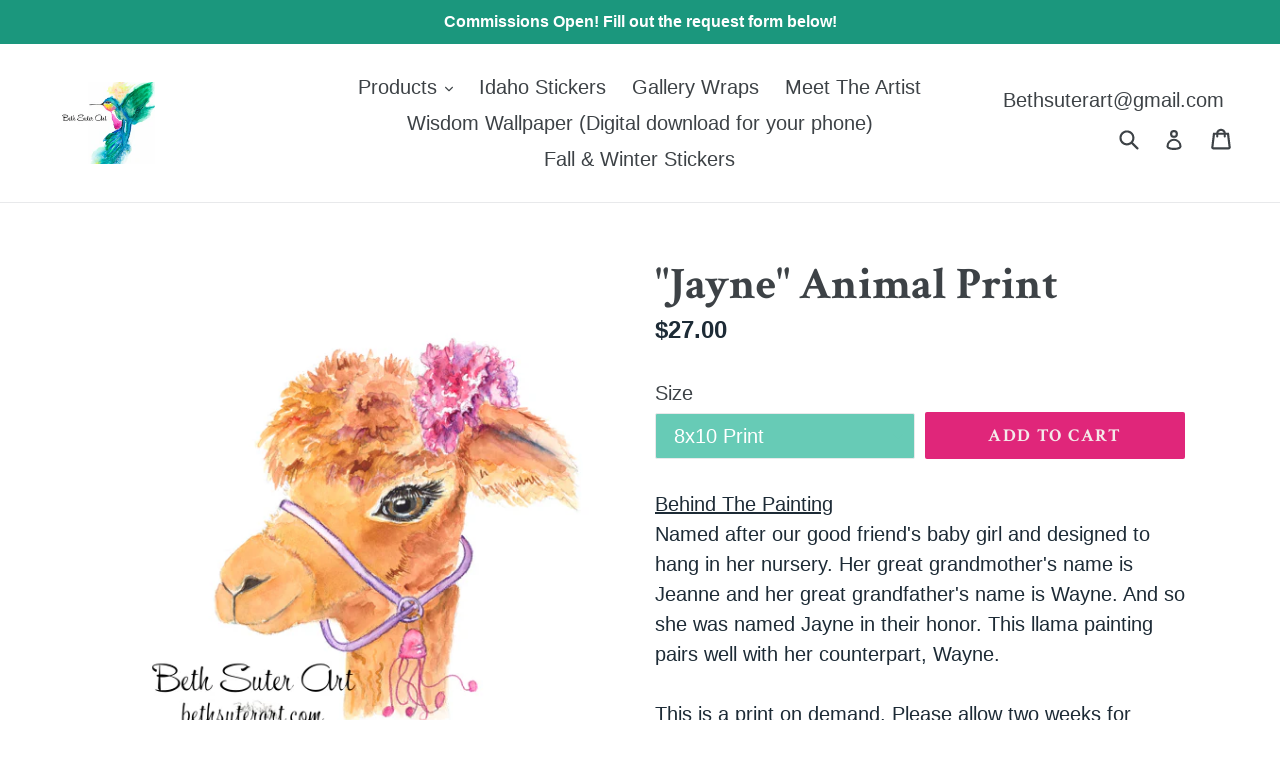

--- FILE ---
content_type: text/html; charset=utf-8
request_url: https://bethsuterart.com/collections/prints/products/jayne-print
body_size: 27280
content:
<!doctype html>
<!--[if IE 9]> <html class="ie9 no-js" lang="en"> <![endif]-->
<!--[if (gt IE 9)|!(IE)]><!--> <html class="no-js" lang="en"> <!--<![endif]-->
<head>

   
   <meta property="og:type" content="product" />
   <meta property="og:title" content=""Jayne" Animal Print" />
   <meta property="og:description" content="Behind The Painting Named after our good friend's baby girl and designed to hang in her nursery. Her great grandmother's name is Jeanne and her great grandfather's name is Wayne. And so she was named Jayne in their honor. This llama painting pairs well with her counterpart, Wayne.This is a print on demand. Please allow two weeks for shipping. FREE local pickup option.
Available Sizes 8x10 Print16x20 Print24x30 Print 16x20 Gallery Wrap 24x30 Gallery Wrap
Print Materials*Crafted from an original watercolor painting*Premium, archival inks*Printed on cold press, cotton rag paper*Giclee reproduction(Frame NOT included)
Canvas Gallery Wrap Materials *Printed on poly blend canvas and sealed with UV coating *Stretched on 1.5" frame, wired and ready to hang *Water resistant, easy to clean, designed to last for decades *Made in the USA
These high-quality reproductions retain all the vibrant colors used to create the original.
© Beth Suter Art, LLC All Rights Reserve" />
   <meta property="og:url" content="/products/jayne-print"/>
   <meta property="og:site_name" content="Beth Suter Art" />
   <meta property="product:price:amount" content="27.00" />
   <meta property="product:price:currency" content="" />
   <meta property="og:availability" content="instock" />
   

  <meta charset="utf-8">
  <meta http-equiv="X-UA-Compatible" content="IE=edge,chrome=1">
  <meta name="viewport" content="width=device-width,initial-scale=1">
  <meta name="theme-color" content="#e0267a">
  <link rel="canonical" href="https://bethsuterart.com/products/jayne-print">

  

  
  <title>
    &quot;Jayne&quot; Animal Print
    
    
    
      &ndash; Beth Suter Art
    
  </title>

  
    <meta name="description" content="Behind The Painting Named after our good friend&#39;s baby girl and designed to hang in her nursery. Her great grandmother&#39;s name is Jeanne and her great grandfather&#39;s name is Wayne. And so she was named Jayne in their honor. This llama painting pairs well with her counterpart, Wayne.This is a print on demand. Please allow">
  

  <!-- /snippets/social-meta-tags.liquid -->
<meta property="og:site_name" content="Beth Suter Art">
<meta property="og:url" content="https://bethsuterart.com/products/jayne-print">
<meta property="og:title" content=""Jayne" Animal Print">
<meta property="og:type" content="product">
<meta property="og:description" content="Behind The Painting Named after our good friend&#39;s baby girl and designed to hang in her nursery. Her great grandmother&#39;s name is Jeanne and her great grandfather&#39;s name is Wayne. And so she was named Jayne in their honor. This llama painting pairs well with her counterpart, Wayne.This is a print on demand. Please allow"><meta property="og:price:amount" content="27.00">
  <meta property="og:price:currency" content="USD"><meta property="og:image" content="http://bethsuterart.com/cdn/shop/products/Jayne_Watermark_1024x1024.png?v=1572398929">
<meta property="og:image:secure_url" content="https://bethsuterart.com/cdn/shop/products/Jayne_Watermark_1024x1024.png?v=1572398929">

<meta name="twitter:site" content="@">
<meta name="twitter:card" content="summary_large_image">
<meta name="twitter:title" content=""Jayne" Animal Print">
<meta name="twitter:description" content="Behind The Painting Named after our good friend&#39;s baby girl and designed to hang in her nursery. Her great grandmother&#39;s name is Jeanne and her great grandfather&#39;s name is Wayne. And so she was named Jayne in their honor. This llama painting pairs well with her counterpart, Wayne.This is a print on demand. Please allow">


  <link href="//bethsuterart.com/cdn/shop/t/1/assets/theme.scss.css?v=26442001476244134531759421594" rel="stylesheet" type="text/css" media="all" />
  

  

    <link href="//fonts.googleapis.com/css?family=Crimson+Text:700" rel="stylesheet" type="text/css" media="all" />
  



  <script>
    var theme = {
      strings: {
        addToCart: "Add to cart",
        soldOut: "Sold out",
        unavailable: "Unavailable",
        showMore: "Show More",
        showLess: "Show Less",
        addressError: "Error looking up that address",
        addressNoResults: "No results for that address",
        addressQueryLimit: "You have exceeded the Google API usage limit. Consider upgrading to a \u003ca href=\"https:\/\/developers.google.com\/maps\/premium\/usage-limits\"\u003ePremium Plan\u003c\/a\u003e.",
        authError: "There was a problem authenticating your Google Maps account."
      },
      moneyFormat: "${{amount}}"
    }

    document.documentElement.className = document.documentElement.className.replace('no-js', 'js');
  </script>

  <!--[if (lte IE 9) ]><script src="//bethsuterart.com/cdn/shop/t/1/assets/match-media.min.js?v=22265819453975888031505082312" type="text/javascript"></script><![endif]-->

  

  <!--[if (gt IE 9)|!(IE)]><!--><script src="//bethsuterart.com/cdn/shop/t/1/assets/lazysizes.js?v=68441465964607740661505082312" async="async"></script><!--<![endif]-->
  <!--[if lte IE 9]><script src="//bethsuterart.com/cdn/shop/t/1/assets/lazysizes.min.js?v=463"></script><![endif]-->

  <!--[if (gt IE 9)|!(IE)]><!--><script src="//bethsuterart.com/cdn/shop/t/1/assets/vendor.js?v=136118274122071307521505082313" defer="defer"></script><!--<![endif]-->
  <!--[if lte IE 9]><script src="//bethsuterart.com/cdn/shop/t/1/assets/vendor.js?v=136118274122071307521505082313"></script><![endif]-->

  <!--[if (gt IE 9)|!(IE)]><!--><script src="//bethsuterart.com/cdn/shop/t/1/assets/theme.js?v=105168736828464233611506057882" defer="defer"></script><!--<![endif]-->
  <!--[if lte IE 9]><script src="//bethsuterart.com/cdn/shop/t/1/assets/theme.js?v=105168736828464233611506057882"></script><![endif]-->

  <script>window.performance && window.performance.mark && window.performance.mark('shopify.content_for_header.start');</script><meta id="shopify-digital-wallet" name="shopify-digital-wallet" content="/23500267/digital_wallets/dialog">
<meta name="shopify-checkout-api-token" content="e7503041768a55bae182d28039075c68">
<link rel="alternate" type="application/json+oembed" href="https://bethsuterart.com/products/jayne-print.oembed">
<script async="async" src="/checkouts/internal/preloads.js?locale=en-US"></script>
<link rel="preconnect" href="https://shop.app" crossorigin="anonymous">
<script async="async" src="https://shop.app/checkouts/internal/preloads.js?locale=en-US&shop_id=23500267" crossorigin="anonymous"></script>
<script id="apple-pay-shop-capabilities" type="application/json">{"shopId":23500267,"countryCode":"US","currencyCode":"USD","merchantCapabilities":["supports3DS"],"merchantId":"gid:\/\/shopify\/Shop\/23500267","merchantName":"Beth Suter Art","requiredBillingContactFields":["postalAddress","email"],"requiredShippingContactFields":["postalAddress","email"],"shippingType":"shipping","supportedNetworks":["visa","masterCard","amex","discover","elo","jcb"],"total":{"type":"pending","label":"Beth Suter Art","amount":"1.00"},"shopifyPaymentsEnabled":true,"supportsSubscriptions":true}</script>
<script id="shopify-features" type="application/json">{"accessToken":"e7503041768a55bae182d28039075c68","betas":["rich-media-storefront-analytics"],"domain":"bethsuterart.com","predictiveSearch":true,"shopId":23500267,"locale":"en"}</script>
<script>var Shopify = Shopify || {};
Shopify.shop = "beth-suter-art.myshopify.com";
Shopify.locale = "en";
Shopify.currency = {"active":"USD","rate":"1.0"};
Shopify.country = "US";
Shopify.theme = {"name":"debut","id":1642102808,"schema_name":"Debut","schema_version":"1.6.4","theme_store_id":796,"role":"main"};
Shopify.theme.handle = "null";
Shopify.theme.style = {"id":null,"handle":null};
Shopify.cdnHost = "bethsuterart.com/cdn";
Shopify.routes = Shopify.routes || {};
Shopify.routes.root = "/";</script>
<script type="module">!function(o){(o.Shopify=o.Shopify||{}).modules=!0}(window);</script>
<script>!function(o){function n(){var o=[];function n(){o.push(Array.prototype.slice.apply(arguments))}return n.q=o,n}var t=o.Shopify=o.Shopify||{};t.loadFeatures=n(),t.autoloadFeatures=n()}(window);</script>
<script>
  window.ShopifyPay = window.ShopifyPay || {};
  window.ShopifyPay.apiHost = "shop.app\/pay";
  window.ShopifyPay.redirectState = null;
</script>
<script id="shop-js-analytics" type="application/json">{"pageType":"product"}</script>
<script defer="defer" async type="module" src="//bethsuterart.com/cdn/shopifycloud/shop-js/modules/v2/client.init-shop-cart-sync_BN7fPSNr.en.esm.js"></script>
<script defer="defer" async type="module" src="//bethsuterart.com/cdn/shopifycloud/shop-js/modules/v2/chunk.common_Cbph3Kss.esm.js"></script>
<script defer="defer" async type="module" src="//bethsuterart.com/cdn/shopifycloud/shop-js/modules/v2/chunk.modal_DKumMAJ1.esm.js"></script>
<script type="module">
  await import("//bethsuterart.com/cdn/shopifycloud/shop-js/modules/v2/client.init-shop-cart-sync_BN7fPSNr.en.esm.js");
await import("//bethsuterart.com/cdn/shopifycloud/shop-js/modules/v2/chunk.common_Cbph3Kss.esm.js");
await import("//bethsuterart.com/cdn/shopifycloud/shop-js/modules/v2/chunk.modal_DKumMAJ1.esm.js");

  window.Shopify.SignInWithShop?.initShopCartSync?.({"fedCMEnabled":true,"windoidEnabled":true});

</script>
<script>
  window.Shopify = window.Shopify || {};
  if (!window.Shopify.featureAssets) window.Shopify.featureAssets = {};
  window.Shopify.featureAssets['shop-js'] = {"shop-cart-sync":["modules/v2/client.shop-cart-sync_CJVUk8Jm.en.esm.js","modules/v2/chunk.common_Cbph3Kss.esm.js","modules/v2/chunk.modal_DKumMAJ1.esm.js"],"init-fed-cm":["modules/v2/client.init-fed-cm_7Fvt41F4.en.esm.js","modules/v2/chunk.common_Cbph3Kss.esm.js","modules/v2/chunk.modal_DKumMAJ1.esm.js"],"init-shop-email-lookup-coordinator":["modules/v2/client.init-shop-email-lookup-coordinator_Cc088_bR.en.esm.js","modules/v2/chunk.common_Cbph3Kss.esm.js","modules/v2/chunk.modal_DKumMAJ1.esm.js"],"init-windoid":["modules/v2/client.init-windoid_hPopwJRj.en.esm.js","modules/v2/chunk.common_Cbph3Kss.esm.js","modules/v2/chunk.modal_DKumMAJ1.esm.js"],"shop-button":["modules/v2/client.shop-button_B0jaPSNF.en.esm.js","modules/v2/chunk.common_Cbph3Kss.esm.js","modules/v2/chunk.modal_DKumMAJ1.esm.js"],"shop-cash-offers":["modules/v2/client.shop-cash-offers_DPIskqss.en.esm.js","modules/v2/chunk.common_Cbph3Kss.esm.js","modules/v2/chunk.modal_DKumMAJ1.esm.js"],"shop-toast-manager":["modules/v2/client.shop-toast-manager_CK7RT69O.en.esm.js","modules/v2/chunk.common_Cbph3Kss.esm.js","modules/v2/chunk.modal_DKumMAJ1.esm.js"],"init-shop-cart-sync":["modules/v2/client.init-shop-cart-sync_BN7fPSNr.en.esm.js","modules/v2/chunk.common_Cbph3Kss.esm.js","modules/v2/chunk.modal_DKumMAJ1.esm.js"],"init-customer-accounts-sign-up":["modules/v2/client.init-customer-accounts-sign-up_CfPf4CXf.en.esm.js","modules/v2/client.shop-login-button_DeIztwXF.en.esm.js","modules/v2/chunk.common_Cbph3Kss.esm.js","modules/v2/chunk.modal_DKumMAJ1.esm.js"],"pay-button":["modules/v2/client.pay-button_CgIwFSYN.en.esm.js","modules/v2/chunk.common_Cbph3Kss.esm.js","modules/v2/chunk.modal_DKumMAJ1.esm.js"],"init-customer-accounts":["modules/v2/client.init-customer-accounts_DQ3x16JI.en.esm.js","modules/v2/client.shop-login-button_DeIztwXF.en.esm.js","modules/v2/chunk.common_Cbph3Kss.esm.js","modules/v2/chunk.modal_DKumMAJ1.esm.js"],"avatar":["modules/v2/client.avatar_BTnouDA3.en.esm.js"],"init-shop-for-new-customer-accounts":["modules/v2/client.init-shop-for-new-customer-accounts_CsZy_esa.en.esm.js","modules/v2/client.shop-login-button_DeIztwXF.en.esm.js","modules/v2/chunk.common_Cbph3Kss.esm.js","modules/v2/chunk.modal_DKumMAJ1.esm.js"],"shop-follow-button":["modules/v2/client.shop-follow-button_BRMJjgGd.en.esm.js","modules/v2/chunk.common_Cbph3Kss.esm.js","modules/v2/chunk.modal_DKumMAJ1.esm.js"],"checkout-modal":["modules/v2/client.checkout-modal_B9Drz_yf.en.esm.js","modules/v2/chunk.common_Cbph3Kss.esm.js","modules/v2/chunk.modal_DKumMAJ1.esm.js"],"shop-login-button":["modules/v2/client.shop-login-button_DeIztwXF.en.esm.js","modules/v2/chunk.common_Cbph3Kss.esm.js","modules/v2/chunk.modal_DKumMAJ1.esm.js"],"lead-capture":["modules/v2/client.lead-capture_DXYzFM3R.en.esm.js","modules/v2/chunk.common_Cbph3Kss.esm.js","modules/v2/chunk.modal_DKumMAJ1.esm.js"],"shop-login":["modules/v2/client.shop-login_CA5pJqmO.en.esm.js","modules/v2/chunk.common_Cbph3Kss.esm.js","modules/v2/chunk.modal_DKumMAJ1.esm.js"],"payment-terms":["modules/v2/client.payment-terms_BxzfvcZJ.en.esm.js","modules/v2/chunk.common_Cbph3Kss.esm.js","modules/v2/chunk.modal_DKumMAJ1.esm.js"]};
</script>
<script>(function() {
  var isLoaded = false;
  function asyncLoad() {
    if (isLoaded) return;
    isLoaded = true;
    var urls = ["https:\/\/chimpstatic.com\/mcjs-connected\/js\/users\/3246f94fd0d7614631252757b\/4da57730bc373e0fefa585352.js?shop=beth-suter-art.myshopify.com","https:\/\/sdks.automizely.com\/conversions\/v1\/conversions.js?app_connection_id=a95194d50a9744859b0af86bdc4d3bac\u0026mapped_org_id=b3855da8acedc4fb09038217ab252944_v1\u0026shop=beth-suter-art.myshopify.com","https:\/\/cdn.tabarn.app\/cdn\/automatic-discount\/automatic-discount-v2.min.js?shop=beth-suter-art.myshopify.com"];
    for (var i = 0; i < urls.length; i++) {
      var s = document.createElement('script');
      s.type = 'text/javascript';
      s.async = true;
      s.src = urls[i];
      var x = document.getElementsByTagName('script')[0];
      x.parentNode.insertBefore(s, x);
    }
  };
  if(window.attachEvent) {
    window.attachEvent('onload', asyncLoad);
  } else {
    window.addEventListener('load', asyncLoad, false);
  }
})();</script>
<script id="__st">var __st={"a":23500267,"offset":-25200,"reqid":"37957dba-4bf7-4b22-8d16-b25a7b399200-1770131421","pageurl":"bethsuterart.com\/collections\/prints\/products\/jayne-print","u":"33e0eff7ee5c","p":"product","rtyp":"product","rid":4329190326346};</script>
<script>window.ShopifyPaypalV4VisibilityTracking = true;</script>
<script id="captcha-bootstrap">!function(){'use strict';const t='contact',e='account',n='new_comment',o=[[t,t],['blogs',n],['comments',n],[t,'customer']],c=[[e,'customer_login'],[e,'guest_login'],[e,'recover_customer_password'],[e,'create_customer']],r=t=>t.map((([t,e])=>`form[action*='/${t}']:not([data-nocaptcha='true']) input[name='form_type'][value='${e}']`)).join(','),a=t=>()=>t?[...document.querySelectorAll(t)].map((t=>t.form)):[];function s(){const t=[...o],e=r(t);return a(e)}const i='password',u='form_key',d=['recaptcha-v3-token','g-recaptcha-response','h-captcha-response',i],f=()=>{try{return window.sessionStorage}catch{return}},m='__shopify_v',_=t=>t.elements[u];function p(t,e,n=!1){try{const o=window.sessionStorage,c=JSON.parse(o.getItem(e)),{data:r}=function(t){const{data:e,action:n}=t;return t[m]||n?{data:e,action:n}:{data:t,action:n}}(c);for(const[e,n]of Object.entries(r))t.elements[e]&&(t.elements[e].value=n);n&&o.removeItem(e)}catch(o){console.error('form repopulation failed',{error:o})}}const l='form_type',E='cptcha';function T(t){t.dataset[E]=!0}const w=window,h=w.document,L='Shopify',v='ce_forms',y='captcha';let A=!1;((t,e)=>{const n=(g='f06e6c50-85a8-45c8-87d0-21a2b65856fe',I='https://cdn.shopify.com/shopifycloud/storefront-forms-hcaptcha/ce_storefront_forms_captcha_hcaptcha.v1.5.2.iife.js',D={infoText:'Protected by hCaptcha',privacyText:'Privacy',termsText:'Terms'},(t,e,n)=>{const o=w[L][v],c=o.bindForm;if(c)return c(t,g,e,D).then(n);var r;o.q.push([[t,g,e,D],n]),r=I,A||(h.body.append(Object.assign(h.createElement('script'),{id:'captcha-provider',async:!0,src:r})),A=!0)});var g,I,D;w[L]=w[L]||{},w[L][v]=w[L][v]||{},w[L][v].q=[],w[L][y]=w[L][y]||{},w[L][y].protect=function(t,e){n(t,void 0,e),T(t)},Object.freeze(w[L][y]),function(t,e,n,w,h,L){const[v,y,A,g]=function(t,e,n){const i=e?o:[],u=t?c:[],d=[...i,...u],f=r(d),m=r(i),_=r(d.filter((([t,e])=>n.includes(e))));return[a(f),a(m),a(_),s()]}(w,h,L),I=t=>{const e=t.target;return e instanceof HTMLFormElement?e:e&&e.form},D=t=>v().includes(t);t.addEventListener('submit',(t=>{const e=I(t);if(!e)return;const n=D(e)&&!e.dataset.hcaptchaBound&&!e.dataset.recaptchaBound,o=_(e),c=g().includes(e)&&(!o||!o.value);(n||c)&&t.preventDefault(),c&&!n&&(function(t){try{if(!f())return;!function(t){const e=f();if(!e)return;const n=_(t);if(!n)return;const o=n.value;o&&e.removeItem(o)}(t);const e=Array.from(Array(32),(()=>Math.random().toString(36)[2])).join('');!function(t,e){_(t)||t.append(Object.assign(document.createElement('input'),{type:'hidden',name:u})),t.elements[u].value=e}(t,e),function(t,e){const n=f();if(!n)return;const o=[...t.querySelectorAll(`input[type='${i}']`)].map((({name:t})=>t)),c=[...d,...o],r={};for(const[a,s]of new FormData(t).entries())c.includes(a)||(r[a]=s);n.setItem(e,JSON.stringify({[m]:1,action:t.action,data:r}))}(t,e)}catch(e){console.error('failed to persist form',e)}}(e),e.submit())}));const S=(t,e)=>{t&&!t.dataset[E]&&(n(t,e.some((e=>e===t))),T(t))};for(const o of['focusin','change'])t.addEventListener(o,(t=>{const e=I(t);D(e)&&S(e,y())}));const B=e.get('form_key'),M=e.get(l),P=B&&M;t.addEventListener('DOMContentLoaded',(()=>{const t=y();if(P)for(const e of t)e.elements[l].value===M&&p(e,B);[...new Set([...A(),...v().filter((t=>'true'===t.dataset.shopifyCaptcha))])].forEach((e=>S(e,t)))}))}(h,new URLSearchParams(w.location.search),n,t,e,['guest_login'])})(!0,!0)}();</script>
<script integrity="sha256-4kQ18oKyAcykRKYeNunJcIwy7WH5gtpwJnB7kiuLZ1E=" data-source-attribution="shopify.loadfeatures" defer="defer" src="//bethsuterart.com/cdn/shopifycloud/storefront/assets/storefront/load_feature-a0a9edcb.js" crossorigin="anonymous"></script>
<script crossorigin="anonymous" defer="defer" src="//bethsuterart.com/cdn/shopifycloud/storefront/assets/shopify_pay/storefront-65b4c6d7.js?v=20250812"></script>
<script data-source-attribution="shopify.dynamic_checkout.dynamic.init">var Shopify=Shopify||{};Shopify.PaymentButton=Shopify.PaymentButton||{isStorefrontPortableWallets:!0,init:function(){window.Shopify.PaymentButton.init=function(){};var t=document.createElement("script");t.src="https://bethsuterart.com/cdn/shopifycloud/portable-wallets/latest/portable-wallets.en.js",t.type="module",document.head.appendChild(t)}};
</script>
<script data-source-attribution="shopify.dynamic_checkout.buyer_consent">
  function portableWalletsHideBuyerConsent(e){var t=document.getElementById("shopify-buyer-consent"),n=document.getElementById("shopify-subscription-policy-button");t&&n&&(t.classList.add("hidden"),t.setAttribute("aria-hidden","true"),n.removeEventListener("click",e))}function portableWalletsShowBuyerConsent(e){var t=document.getElementById("shopify-buyer-consent"),n=document.getElementById("shopify-subscription-policy-button");t&&n&&(t.classList.remove("hidden"),t.removeAttribute("aria-hidden"),n.addEventListener("click",e))}window.Shopify?.PaymentButton&&(window.Shopify.PaymentButton.hideBuyerConsent=portableWalletsHideBuyerConsent,window.Shopify.PaymentButton.showBuyerConsent=portableWalletsShowBuyerConsent);
</script>
<script data-source-attribution="shopify.dynamic_checkout.cart.bootstrap">document.addEventListener("DOMContentLoaded",(function(){function t(){return document.querySelector("shopify-accelerated-checkout-cart, shopify-accelerated-checkout")}if(t())Shopify.PaymentButton.init();else{new MutationObserver((function(e,n){t()&&(Shopify.PaymentButton.init(),n.disconnect())})).observe(document.body,{childList:!0,subtree:!0})}}));
</script>
<link id="shopify-accelerated-checkout-styles" rel="stylesheet" media="screen" href="https://bethsuterart.com/cdn/shopifycloud/portable-wallets/latest/accelerated-checkout-backwards-compat.css" crossorigin="anonymous">
<style id="shopify-accelerated-checkout-cart">
        #shopify-buyer-consent {
  margin-top: 1em;
  display: inline-block;
  width: 100%;
}

#shopify-buyer-consent.hidden {
  display: none;
}

#shopify-subscription-policy-button {
  background: none;
  border: none;
  padding: 0;
  text-decoration: underline;
  font-size: inherit;
  cursor: pointer;
}

#shopify-subscription-policy-button::before {
  box-shadow: none;
}

      </style>

<script>window.performance && window.performance.mark && window.performance.mark('shopify.content_for_header.end');</script><!-- Google tag (gtag.js) -->
<script async src="https://www.googletagmanager.com/gtag/js?id=G-LQBN45LE8E"></script>
<script>
  window.dataLayer = window.dataLayer || [];
  function gtag(){dataLayer.push(arguments);}
  gtag('js', new Date());

  gtag('config', 'G-LQBN45LE8E');
</script>
<link href="https://monorail-edge.shopifysvc.com" rel="dns-prefetch">
<script>(function(){if ("sendBeacon" in navigator && "performance" in window) {try {var session_token_from_headers = performance.getEntriesByType('navigation')[0].serverTiming.find(x => x.name == '_s').description;} catch {var session_token_from_headers = undefined;}var session_cookie_matches = document.cookie.match(/_shopify_s=([^;]*)/);var session_token_from_cookie = session_cookie_matches && session_cookie_matches.length === 2 ? session_cookie_matches[1] : "";var session_token = session_token_from_headers || session_token_from_cookie || "";function handle_abandonment_event(e) {var entries = performance.getEntries().filter(function(entry) {return /monorail-edge.shopifysvc.com/.test(entry.name);});if (!window.abandonment_tracked && entries.length === 0) {window.abandonment_tracked = true;var currentMs = Date.now();var navigation_start = performance.timing.navigationStart;var payload = {shop_id: 23500267,url: window.location.href,navigation_start,duration: currentMs - navigation_start,session_token,page_type: "product"};window.navigator.sendBeacon("https://monorail-edge.shopifysvc.com/v1/produce", JSON.stringify({schema_id: "online_store_buyer_site_abandonment/1.1",payload: payload,metadata: {event_created_at_ms: currentMs,event_sent_at_ms: currentMs}}));}}window.addEventListener('pagehide', handle_abandonment_event);}}());</script>
<script id="web-pixels-manager-setup">(function e(e,d,r,n,o){if(void 0===o&&(o={}),!Boolean(null===(a=null===(i=window.Shopify)||void 0===i?void 0:i.analytics)||void 0===a?void 0:a.replayQueue)){var i,a;window.Shopify=window.Shopify||{};var t=window.Shopify;t.analytics=t.analytics||{};var s=t.analytics;s.replayQueue=[],s.publish=function(e,d,r){return s.replayQueue.push([e,d,r]),!0};try{self.performance.mark("wpm:start")}catch(e){}var l=function(){var e={modern:/Edge?\/(1{2}[4-9]|1[2-9]\d|[2-9]\d{2}|\d{4,})\.\d+(\.\d+|)|Firefox\/(1{2}[4-9]|1[2-9]\d|[2-9]\d{2}|\d{4,})\.\d+(\.\d+|)|Chrom(ium|e)\/(9{2}|\d{3,})\.\d+(\.\d+|)|(Maci|X1{2}).+ Version\/(15\.\d+|(1[6-9]|[2-9]\d|\d{3,})\.\d+)([,.]\d+|)( \(\w+\)|)( Mobile\/\w+|) Safari\/|Chrome.+OPR\/(9{2}|\d{3,})\.\d+\.\d+|(CPU[ +]OS|iPhone[ +]OS|CPU[ +]iPhone|CPU IPhone OS|CPU iPad OS)[ +]+(15[._]\d+|(1[6-9]|[2-9]\d|\d{3,})[._]\d+)([._]\d+|)|Android:?[ /-](13[3-9]|1[4-9]\d|[2-9]\d{2}|\d{4,})(\.\d+|)(\.\d+|)|Android.+Firefox\/(13[5-9]|1[4-9]\d|[2-9]\d{2}|\d{4,})\.\d+(\.\d+|)|Android.+Chrom(ium|e)\/(13[3-9]|1[4-9]\d|[2-9]\d{2}|\d{4,})\.\d+(\.\d+|)|SamsungBrowser\/([2-9]\d|\d{3,})\.\d+/,legacy:/Edge?\/(1[6-9]|[2-9]\d|\d{3,})\.\d+(\.\d+|)|Firefox\/(5[4-9]|[6-9]\d|\d{3,})\.\d+(\.\d+|)|Chrom(ium|e)\/(5[1-9]|[6-9]\d|\d{3,})\.\d+(\.\d+|)([\d.]+$|.*Safari\/(?![\d.]+ Edge\/[\d.]+$))|(Maci|X1{2}).+ Version\/(10\.\d+|(1[1-9]|[2-9]\d|\d{3,})\.\d+)([,.]\d+|)( \(\w+\)|)( Mobile\/\w+|) Safari\/|Chrome.+OPR\/(3[89]|[4-9]\d|\d{3,})\.\d+\.\d+|(CPU[ +]OS|iPhone[ +]OS|CPU[ +]iPhone|CPU IPhone OS|CPU iPad OS)[ +]+(10[._]\d+|(1[1-9]|[2-9]\d|\d{3,})[._]\d+)([._]\d+|)|Android:?[ /-](13[3-9]|1[4-9]\d|[2-9]\d{2}|\d{4,})(\.\d+|)(\.\d+|)|Mobile Safari.+OPR\/([89]\d|\d{3,})\.\d+\.\d+|Android.+Firefox\/(13[5-9]|1[4-9]\d|[2-9]\d{2}|\d{4,})\.\d+(\.\d+|)|Android.+Chrom(ium|e)\/(13[3-9]|1[4-9]\d|[2-9]\d{2}|\d{4,})\.\d+(\.\d+|)|Android.+(UC? ?Browser|UCWEB|U3)[ /]?(15\.([5-9]|\d{2,})|(1[6-9]|[2-9]\d|\d{3,})\.\d+)\.\d+|SamsungBrowser\/(5\.\d+|([6-9]|\d{2,})\.\d+)|Android.+MQ{2}Browser\/(14(\.(9|\d{2,})|)|(1[5-9]|[2-9]\d|\d{3,})(\.\d+|))(\.\d+|)|K[Aa][Ii]OS\/(3\.\d+|([4-9]|\d{2,})\.\d+)(\.\d+|)/},d=e.modern,r=e.legacy,n=navigator.userAgent;return n.match(d)?"modern":n.match(r)?"legacy":"unknown"}(),u="modern"===l?"modern":"legacy",c=(null!=n?n:{modern:"",legacy:""})[u],f=function(e){return[e.baseUrl,"/wpm","/b",e.hashVersion,"modern"===e.buildTarget?"m":"l",".js"].join("")}({baseUrl:d,hashVersion:r,buildTarget:u}),m=function(e){var d=e.version,r=e.bundleTarget,n=e.surface,o=e.pageUrl,i=e.monorailEndpoint;return{emit:function(e){var a=e.status,t=e.errorMsg,s=(new Date).getTime(),l=JSON.stringify({metadata:{event_sent_at_ms:s},events:[{schema_id:"web_pixels_manager_load/3.1",payload:{version:d,bundle_target:r,page_url:o,status:a,surface:n,error_msg:t},metadata:{event_created_at_ms:s}}]});if(!i)return console&&console.warn&&console.warn("[Web Pixels Manager] No Monorail endpoint provided, skipping logging."),!1;try{return self.navigator.sendBeacon.bind(self.navigator)(i,l)}catch(e){}var u=new XMLHttpRequest;try{return u.open("POST",i,!0),u.setRequestHeader("Content-Type","text/plain"),u.send(l),!0}catch(e){return console&&console.warn&&console.warn("[Web Pixels Manager] Got an unhandled error while logging to Monorail."),!1}}}}({version:r,bundleTarget:l,surface:e.surface,pageUrl:self.location.href,monorailEndpoint:e.monorailEndpoint});try{o.browserTarget=l,function(e){var d=e.src,r=e.async,n=void 0===r||r,o=e.onload,i=e.onerror,a=e.sri,t=e.scriptDataAttributes,s=void 0===t?{}:t,l=document.createElement("script"),u=document.querySelector("head"),c=document.querySelector("body");if(l.async=n,l.src=d,a&&(l.integrity=a,l.crossOrigin="anonymous"),s)for(var f in s)if(Object.prototype.hasOwnProperty.call(s,f))try{l.dataset[f]=s[f]}catch(e){}if(o&&l.addEventListener("load",o),i&&l.addEventListener("error",i),u)u.appendChild(l);else{if(!c)throw new Error("Did not find a head or body element to append the script");c.appendChild(l)}}({src:f,async:!0,onload:function(){if(!function(){var e,d;return Boolean(null===(d=null===(e=window.Shopify)||void 0===e?void 0:e.analytics)||void 0===d?void 0:d.initialized)}()){var d=window.webPixelsManager.init(e)||void 0;if(d){var r=window.Shopify.analytics;r.replayQueue.forEach((function(e){var r=e[0],n=e[1],o=e[2];d.publishCustomEvent(r,n,o)})),r.replayQueue=[],r.publish=d.publishCustomEvent,r.visitor=d.visitor,r.initialized=!0}}},onerror:function(){return m.emit({status:"failed",errorMsg:"".concat(f," has failed to load")})},sri:function(e){var d=/^sha384-[A-Za-z0-9+/=]+$/;return"string"==typeof e&&d.test(e)}(c)?c:"",scriptDataAttributes:o}),m.emit({status:"loading"})}catch(e){m.emit({status:"failed",errorMsg:(null==e?void 0:e.message)||"Unknown error"})}}})({shopId: 23500267,storefrontBaseUrl: "https://bethsuterart.com",extensionsBaseUrl: "https://extensions.shopifycdn.com/cdn/shopifycloud/web-pixels-manager",monorailEndpoint: "https://monorail-edge.shopifysvc.com/unstable/produce_batch",surface: "storefront-renderer",enabledBetaFlags: ["2dca8a86"],webPixelsConfigList: [{"id":"954794124","configuration":"{\"hashed_organization_id\":\"b3855da8acedc4fb09038217ab252944_v1\",\"app_key\":\"beth-suter-art\",\"allow_collect_personal_data\":\"true\"}","eventPayloadVersion":"v1","runtimeContext":"STRICT","scriptVersion":"6f6660f15c595d517f203f6e1abcb171","type":"APP","apiClientId":2814809,"privacyPurposes":["ANALYTICS","MARKETING","SALE_OF_DATA"],"dataSharingAdjustments":{"protectedCustomerApprovalScopes":["read_customer_address","read_customer_email","read_customer_name","read_customer_personal_data","read_customer_phone"]}},{"id":"488210572","configuration":"{\"config\":\"{\\\"pixel_id\\\":\\\"G-LQBN45LE8E\\\",\\\"gtag_events\\\":[{\\\"type\\\":\\\"purchase\\\",\\\"action_label\\\":\\\"G-LQBN45LE8E\\\"},{\\\"type\\\":\\\"page_view\\\",\\\"action_label\\\":\\\"G-LQBN45LE8E\\\"},{\\\"type\\\":\\\"view_item\\\",\\\"action_label\\\":\\\"G-LQBN45LE8E\\\"},{\\\"type\\\":\\\"search\\\",\\\"action_label\\\":\\\"G-LQBN45LE8E\\\"},{\\\"type\\\":\\\"add_to_cart\\\",\\\"action_label\\\":\\\"G-LQBN45LE8E\\\"},{\\\"type\\\":\\\"begin_checkout\\\",\\\"action_label\\\":\\\"G-LQBN45LE8E\\\"},{\\\"type\\\":\\\"add_payment_info\\\",\\\"action_label\\\":\\\"G-LQBN45LE8E\\\"}],\\\"enable_monitoring_mode\\\":false}\"}","eventPayloadVersion":"v1","runtimeContext":"OPEN","scriptVersion":"b2a88bafab3e21179ed38636efcd8a93","type":"APP","apiClientId":1780363,"privacyPurposes":[],"dataSharingAdjustments":{"protectedCustomerApprovalScopes":["read_customer_address","read_customer_email","read_customer_name","read_customer_personal_data","read_customer_phone"]}},{"id":"131268748","configuration":"{\"pixel_id\":\"420733462435167\",\"pixel_type\":\"facebook_pixel\",\"metaapp_system_user_token\":\"-\"}","eventPayloadVersion":"v1","runtimeContext":"OPEN","scriptVersion":"ca16bc87fe92b6042fbaa3acc2fbdaa6","type":"APP","apiClientId":2329312,"privacyPurposes":["ANALYTICS","MARKETING","SALE_OF_DATA"],"dataSharingAdjustments":{"protectedCustomerApprovalScopes":["read_customer_address","read_customer_email","read_customer_name","read_customer_personal_data","read_customer_phone"]}},{"id":"79331468","configuration":"{\"tagID\":\"2612901768485\"}","eventPayloadVersion":"v1","runtimeContext":"STRICT","scriptVersion":"18031546ee651571ed29edbe71a3550b","type":"APP","apiClientId":3009811,"privacyPurposes":["ANALYTICS","MARKETING","SALE_OF_DATA"],"dataSharingAdjustments":{"protectedCustomerApprovalScopes":["read_customer_address","read_customer_email","read_customer_name","read_customer_personal_data","read_customer_phone"]}},{"id":"shopify-app-pixel","configuration":"{}","eventPayloadVersion":"v1","runtimeContext":"STRICT","scriptVersion":"0450","apiClientId":"shopify-pixel","type":"APP","privacyPurposes":["ANALYTICS","MARKETING"]},{"id":"shopify-custom-pixel","eventPayloadVersion":"v1","runtimeContext":"LAX","scriptVersion":"0450","apiClientId":"shopify-pixel","type":"CUSTOM","privacyPurposes":["ANALYTICS","MARKETING"]}],isMerchantRequest: false,initData: {"shop":{"name":"Beth Suter Art","paymentSettings":{"currencyCode":"USD"},"myshopifyDomain":"beth-suter-art.myshopify.com","countryCode":"US","storefrontUrl":"https:\/\/bethsuterart.com"},"customer":null,"cart":null,"checkout":null,"productVariants":[{"price":{"amount":27.0,"currencyCode":"USD"},"product":{"title":"\"Jayne\" Animal Print","vendor":"Beth Suter Art","id":"4329190326346","untranslatedTitle":"\"Jayne\" Animal Print","url":"\/products\/jayne-print","type":"Giclee Prints"},"id":"31074828714058","image":{"src":"\/\/bethsuterart.com\/cdn\/shop\/products\/Jayne_Watermark.png?v=1572398929"},"sku":"","title":"8x10 Print","untranslatedTitle":"8x10 Print"},{"price":{"amount":65.0,"currencyCode":"USD"},"product":{"title":"\"Jayne\" Animal Print","vendor":"Beth Suter Art","id":"4329190326346","untranslatedTitle":"\"Jayne\" Animal Print","url":"\/products\/jayne-print","type":"Giclee Prints"},"id":"31074828779594","image":{"src":"\/\/bethsuterart.com\/cdn\/shop\/products\/Jayne_Watermark.png?v=1572398929"},"sku":"","title":"16x20 Print","untranslatedTitle":"16x20 Print"},{"price":{"amount":115.0,"currencyCode":"USD"},"product":{"title":"\"Jayne\" Animal Print","vendor":"Beth Suter Art","id":"4329190326346","untranslatedTitle":"\"Jayne\" Animal Print","url":"\/products\/jayne-print","type":"Giclee Prints"},"id":"42692481613964","image":{"src":"\/\/bethsuterart.com\/cdn\/shop\/products\/Jayne_Watermark.png?v=1572398929"},"sku":"","title":"24x30 Print","untranslatedTitle":"24x30 Print"},{"price":{"amount":185.0,"currencyCode":"USD"},"product":{"title":"\"Jayne\" Animal Print","vendor":"Beth Suter Art","id":"4329190326346","untranslatedTitle":"\"Jayne\" Animal Print","url":"\/products\/jayne-print","type":"Giclee Prints"},"id":"42692518609036","image":{"src":"\/\/bethsuterart.com\/cdn\/shop\/products\/Jayne_Watermark.png?v=1572398929"},"sku":"","title":"16x20 Gallery Wrap","untranslatedTitle":"16x20 Gallery Wrap"},{"price":{"amount":370.0,"currencyCode":"USD"},"product":{"title":"\"Jayne\" Animal Print","vendor":"Beth Suter Art","id":"4329190326346","untranslatedTitle":"\"Jayne\" Animal Print","url":"\/products\/jayne-print","type":"Giclee Prints"},"id":"42692538826892","image":{"src":"\/\/bethsuterart.com\/cdn\/shop\/products\/Jayne_Watermark.png?v=1572398929"},"sku":"","title":"24x30 Gallery Wrap","untranslatedTitle":"24x30 Gallery Wrap"}],"purchasingCompany":null},},"https://bethsuterart.com/cdn","3918e4e0wbf3ac3cepc5707306mb02b36c6",{"modern":"","legacy":""},{"shopId":"23500267","storefrontBaseUrl":"https:\/\/bethsuterart.com","extensionBaseUrl":"https:\/\/extensions.shopifycdn.com\/cdn\/shopifycloud\/web-pixels-manager","surface":"storefront-renderer","enabledBetaFlags":"[\"2dca8a86\"]","isMerchantRequest":"false","hashVersion":"3918e4e0wbf3ac3cepc5707306mb02b36c6","publish":"custom","events":"[[\"page_viewed\",{}],[\"product_viewed\",{\"productVariant\":{\"price\":{\"amount\":27.0,\"currencyCode\":\"USD\"},\"product\":{\"title\":\"\\\"Jayne\\\" Animal Print\",\"vendor\":\"Beth Suter Art\",\"id\":\"4329190326346\",\"untranslatedTitle\":\"\\\"Jayne\\\" Animal Print\",\"url\":\"\/products\/jayne-print\",\"type\":\"Giclee Prints\"},\"id\":\"31074828714058\",\"image\":{\"src\":\"\/\/bethsuterart.com\/cdn\/shop\/products\/Jayne_Watermark.png?v=1572398929\"},\"sku\":\"\",\"title\":\"8x10 Print\",\"untranslatedTitle\":\"8x10 Print\"}}]]"});</script><script>
  window.ShopifyAnalytics = window.ShopifyAnalytics || {};
  window.ShopifyAnalytics.meta = window.ShopifyAnalytics.meta || {};
  window.ShopifyAnalytics.meta.currency = 'USD';
  var meta = {"product":{"id":4329190326346,"gid":"gid:\/\/shopify\/Product\/4329190326346","vendor":"Beth Suter Art","type":"Giclee Prints","handle":"jayne-print","variants":[{"id":31074828714058,"price":2700,"name":"\"Jayne\" Animal Print - 8x10 Print","public_title":"8x10 Print","sku":""},{"id":31074828779594,"price":6500,"name":"\"Jayne\" Animal Print - 16x20 Print","public_title":"16x20 Print","sku":""},{"id":42692481613964,"price":11500,"name":"\"Jayne\" Animal Print - 24x30 Print","public_title":"24x30 Print","sku":""},{"id":42692518609036,"price":18500,"name":"\"Jayne\" Animal Print - 16x20 Gallery Wrap","public_title":"16x20 Gallery Wrap","sku":""},{"id":42692538826892,"price":37000,"name":"\"Jayne\" Animal Print - 24x30 Gallery Wrap","public_title":"24x30 Gallery Wrap","sku":""}],"remote":false},"page":{"pageType":"product","resourceType":"product","resourceId":4329190326346,"requestId":"37957dba-4bf7-4b22-8d16-b25a7b399200-1770131421"}};
  for (var attr in meta) {
    window.ShopifyAnalytics.meta[attr] = meta[attr];
  }
</script>
<script class="analytics">
  (function () {
    var customDocumentWrite = function(content) {
      var jquery = null;

      if (window.jQuery) {
        jquery = window.jQuery;
      } else if (window.Checkout && window.Checkout.$) {
        jquery = window.Checkout.$;
      }

      if (jquery) {
        jquery('body').append(content);
      }
    };

    var hasLoggedConversion = function(token) {
      if (token) {
        return document.cookie.indexOf('loggedConversion=' + token) !== -1;
      }
      return false;
    }

    var setCookieIfConversion = function(token) {
      if (token) {
        var twoMonthsFromNow = new Date(Date.now());
        twoMonthsFromNow.setMonth(twoMonthsFromNow.getMonth() + 2);

        document.cookie = 'loggedConversion=' + token + '; expires=' + twoMonthsFromNow;
      }
    }

    var trekkie = window.ShopifyAnalytics.lib = window.trekkie = window.trekkie || [];
    if (trekkie.integrations) {
      return;
    }
    trekkie.methods = [
      'identify',
      'page',
      'ready',
      'track',
      'trackForm',
      'trackLink'
    ];
    trekkie.factory = function(method) {
      return function() {
        var args = Array.prototype.slice.call(arguments);
        args.unshift(method);
        trekkie.push(args);
        return trekkie;
      };
    };
    for (var i = 0; i < trekkie.methods.length; i++) {
      var key = trekkie.methods[i];
      trekkie[key] = trekkie.factory(key);
    }
    trekkie.load = function(config) {
      trekkie.config = config || {};
      trekkie.config.initialDocumentCookie = document.cookie;
      var first = document.getElementsByTagName('script')[0];
      var script = document.createElement('script');
      script.type = 'text/javascript';
      script.onerror = function(e) {
        var scriptFallback = document.createElement('script');
        scriptFallback.type = 'text/javascript';
        scriptFallback.onerror = function(error) {
                var Monorail = {
      produce: function produce(monorailDomain, schemaId, payload) {
        var currentMs = new Date().getTime();
        var event = {
          schema_id: schemaId,
          payload: payload,
          metadata: {
            event_created_at_ms: currentMs,
            event_sent_at_ms: currentMs
          }
        };
        return Monorail.sendRequest("https://" + monorailDomain + "/v1/produce", JSON.stringify(event));
      },
      sendRequest: function sendRequest(endpointUrl, payload) {
        // Try the sendBeacon API
        if (window && window.navigator && typeof window.navigator.sendBeacon === 'function' && typeof window.Blob === 'function' && !Monorail.isIos12()) {
          var blobData = new window.Blob([payload], {
            type: 'text/plain'
          });

          if (window.navigator.sendBeacon(endpointUrl, blobData)) {
            return true;
          } // sendBeacon was not successful

        } // XHR beacon

        var xhr = new XMLHttpRequest();

        try {
          xhr.open('POST', endpointUrl);
          xhr.setRequestHeader('Content-Type', 'text/plain');
          xhr.send(payload);
        } catch (e) {
          console.log(e);
        }

        return false;
      },
      isIos12: function isIos12() {
        return window.navigator.userAgent.lastIndexOf('iPhone; CPU iPhone OS 12_') !== -1 || window.navigator.userAgent.lastIndexOf('iPad; CPU OS 12_') !== -1;
      }
    };
    Monorail.produce('monorail-edge.shopifysvc.com',
      'trekkie_storefront_load_errors/1.1',
      {shop_id: 23500267,
      theme_id: 1642102808,
      app_name: "storefront",
      context_url: window.location.href,
      source_url: "//bethsuterart.com/cdn/s/trekkie.storefront.79098466c851f41c92951ae7d219bd75d823e9dd.min.js"});

        };
        scriptFallback.async = true;
        scriptFallback.src = '//bethsuterart.com/cdn/s/trekkie.storefront.79098466c851f41c92951ae7d219bd75d823e9dd.min.js';
        first.parentNode.insertBefore(scriptFallback, first);
      };
      script.async = true;
      script.src = '//bethsuterart.com/cdn/s/trekkie.storefront.79098466c851f41c92951ae7d219bd75d823e9dd.min.js';
      first.parentNode.insertBefore(script, first);
    };
    trekkie.load(
      {"Trekkie":{"appName":"storefront","development":false,"defaultAttributes":{"shopId":23500267,"isMerchantRequest":null,"themeId":1642102808,"themeCityHash":"10043709399403309237","contentLanguage":"en","currency":"USD","eventMetadataId":"ac9371bc-a88b-483e-af63-7cb9d368f119"},"isServerSideCookieWritingEnabled":true,"monorailRegion":"shop_domain","enabledBetaFlags":["65f19447","b5387b81"]},"Session Attribution":{},"S2S":{"facebookCapiEnabled":false,"source":"trekkie-storefront-renderer","apiClientId":580111}}
    );

    var loaded = false;
    trekkie.ready(function() {
      if (loaded) return;
      loaded = true;

      window.ShopifyAnalytics.lib = window.trekkie;

      var originalDocumentWrite = document.write;
      document.write = customDocumentWrite;
      try { window.ShopifyAnalytics.merchantGoogleAnalytics.call(this); } catch(error) {};
      document.write = originalDocumentWrite;

      window.ShopifyAnalytics.lib.page(null,{"pageType":"product","resourceType":"product","resourceId":4329190326346,"requestId":"37957dba-4bf7-4b22-8d16-b25a7b399200-1770131421","shopifyEmitted":true});

      var match = window.location.pathname.match(/checkouts\/(.+)\/(thank_you|post_purchase)/)
      var token = match? match[1]: undefined;
      if (!hasLoggedConversion(token)) {
        setCookieIfConversion(token);
        window.ShopifyAnalytics.lib.track("Viewed Product",{"currency":"USD","variantId":31074828714058,"productId":4329190326346,"productGid":"gid:\/\/shopify\/Product\/4329190326346","name":"\"Jayne\" Animal Print - 8x10 Print","price":"27.00","sku":"","brand":"Beth Suter Art","variant":"8x10 Print","category":"Giclee Prints","nonInteraction":true,"remote":false},undefined,undefined,{"shopifyEmitted":true});
      window.ShopifyAnalytics.lib.track("monorail:\/\/trekkie_storefront_viewed_product\/1.1",{"currency":"USD","variantId":31074828714058,"productId":4329190326346,"productGid":"gid:\/\/shopify\/Product\/4329190326346","name":"\"Jayne\" Animal Print - 8x10 Print","price":"27.00","sku":"","brand":"Beth Suter Art","variant":"8x10 Print","category":"Giclee Prints","nonInteraction":true,"remote":false,"referer":"https:\/\/bethsuterart.com\/collections\/prints\/products\/jayne-print"});
      }
    });


        var eventsListenerScript = document.createElement('script');
        eventsListenerScript.async = true;
        eventsListenerScript.src = "//bethsuterart.com/cdn/shopifycloud/storefront/assets/shop_events_listener-3da45d37.js";
        document.getElementsByTagName('head')[0].appendChild(eventsListenerScript);

})();</script>
<script
  defer
  src="https://bethsuterart.com/cdn/shopifycloud/perf-kit/shopify-perf-kit-3.1.0.min.js"
  data-application="storefront-renderer"
  data-shop-id="23500267"
  data-render-region="gcp-us-central1"
  data-page-type="product"
  data-theme-instance-id="1642102808"
  data-theme-name="Debut"
  data-theme-version="1.6.4"
  data-monorail-region="shop_domain"
  data-resource-timing-sampling-rate="10"
  data-shs="true"
  data-shs-beacon="true"
  data-shs-export-with-fetch="true"
  data-shs-logs-sample-rate="1"
  data-shs-beacon-endpoint="https://bethsuterart.com/api/collect"
></script>
</head>

<body class="template-product">

  <a class="in-page-link visually-hidden skip-link" href="#MainContent">Skip to content</a>

  <div id="SearchDrawer" class="search-bar drawer drawer--top">
    <div class="search-bar__table">
      <div class="search-bar__table-cell search-bar__form-wrapper">
        <form class="search search-bar__form" action="/search" method="get" role="search">
          <button class="search-bar__submit search__submit btn--link" type="submit">
            <svg aria-hidden="true" focusable="false" role="presentation" class="icon icon-search" viewBox="0 0 37 40"><path d="M35.6 36l-9.8-9.8c4.1-5.4 3.6-13.2-1.3-18.1-5.4-5.4-14.2-5.4-19.7 0-5.4 5.4-5.4 14.2 0 19.7 2.6 2.6 6.1 4.1 9.8 4.1 3 0 5.9-1 8.3-2.8l9.8 9.8c.4.4.9.6 1.4.6s1-.2 1.4-.6c.9-.9.9-2.1.1-2.9zm-20.9-8.2c-2.6 0-5.1-1-7-2.9-3.9-3.9-3.9-10.1 0-14C9.6 9 12.2 8 14.7 8s5.1 1 7 2.9c3.9 3.9 3.9 10.1 0 14-1.9 1.9-4.4 2.9-7 2.9z"/></svg>
            <span class="icon__fallback-text">Submit</span>
          </button>
          <input class="search__input search-bar__input" type="search" name="q" value="" placeholder="Search" aria-label="Search">
        </form>
      </div>
      <div class="search-bar__table-cell text-right">
        <button type="button" class="btn--link search-bar__close js-drawer-close">
          <svg aria-hidden="true" focusable="false" role="presentation" class="icon icon-close" viewBox="0 0 37 40"><path d="M21.3 23l11-11c.8-.8.8-2 0-2.8-.8-.8-2-.8-2.8 0l-11 11-11-11c-.8-.8-2-.8-2.8 0-.8.8-.8 2 0 2.8l11 11-11 11c-.8.8-.8 2 0 2.8.4.4.9.6 1.4.6s1-.2 1.4-.6l11-11 11 11c.4.4.9.6 1.4.6s1-.2 1.4-.6c.8-.8.8-2 0-2.8l-11-11z"/></svg>
          <span class="icon__fallback-text">Close search</span>
        </button>
      </div>
    </div>
  </div>

  <div id="shopify-section-header" class="shopify-section">
  <style>
    .notification-bar {
      background-color: #1b977d;
    }

    .notification-bar__message {
      color: #ffffff;
    }

    
      .site-header__logo-image {
        max-width: 100px;
      }
    

    
      .site-header__logo-image {
        margin: 0;
      }
    
  </style>


<div data-section-id="header" data-section-type="header-section">
  <nav class="mobile-nav-wrapper medium-up--hide" role="navigation">
    <ul id="MobileNav" class="mobile-nav">
      
<li class="mobile-nav__item border-bottom">
          
            <button type="button" class="btn--link js-toggle-submenu mobile-nav__link" data-target="products" data-level="1">
              Products
              <div class="mobile-nav__icon">
                <svg aria-hidden="true" focusable="false" role="presentation" class="icon icon-chevron-right" viewBox="0 0 284.49 498.98"><defs><style>.cls-1{fill:#231f20}</style></defs><path class="cls-1" d="M223.18 628.49a35 35 0 0 1-24.75-59.75L388.17 379 198.43 189.26a35 35 0 0 1 49.5-49.5l214.49 214.49a35 35 0 0 1 0 49.5L247.93 618.24a34.89 34.89 0 0 1-24.75 10.25z" transform="translate(-188.18 -129.51)"/></svg>
                <span class="icon__fallback-text">expand</span>
              </div>
            </button>
            <ul class="mobile-nav__dropdown" data-parent="products" data-level="2">
              <li class="mobile-nav__item border-bottom">
                <div class="mobile-nav__table">
                  <div class="mobile-nav__table-cell mobile-nav__return">
                    <button class="btn--link js-toggle-submenu mobile-nav__return-btn" type="button">
                      <svg aria-hidden="true" focusable="false" role="presentation" class="icon icon-chevron-left" viewBox="0 0 284.49 498.98"><defs><style>.cls-1{fill:#231f20}</style></defs><path class="cls-1" d="M437.67 129.51a35 35 0 0 1 24.75 59.75L272.67 379l189.75 189.74a35 35 0 1 1-49.5 49.5L198.43 403.75a35 35 0 0 1 0-49.5l214.49-214.49a34.89 34.89 0 0 1 24.75-10.25z" transform="translate(-188.18 -129.51)"/></svg>
                      <span class="icon__fallback-text">collapse</span>
                    </button>
                  </div>
                  <a href="/" class="mobile-nav__sublist-link mobile-nav__sublist-header">
                    Products
                  </a>
                </div>
              </li>

              
                

                <li class="mobile-nav__item border-bottom">
                  
                    <a href="/collections/2022-moon-calendar" class="mobile-nav__sublist-link">
                      2025 Moon Calendar
                    </a>
                  
                </li>
              
                

                <li class="mobile-nav__item border-bottom">
                  
                    <button type="button" class="btn--link js-toggle-submenu mobile-nav__link mobile-nav__sublist-link" data-target="watercolor-prints">
                      Watercolor Prints
                      <div class="mobile-nav__icon">
                        <svg aria-hidden="true" focusable="false" role="presentation" class="icon icon-chevron-right" viewBox="0 0 284.49 498.98"><defs><style>.cls-1{fill:#231f20}</style></defs><path class="cls-1" d="M223.18 628.49a35 35 0 0 1-24.75-59.75L388.17 379 198.43 189.26a35 35 0 0 1 49.5-49.5l214.49 214.49a35 35 0 0 1 0 49.5L247.93 618.24a34.89 34.89 0 0 1-24.75 10.25z" transform="translate(-188.18 -129.51)"/></svg>
                        <span class="icon__fallback-text">expand</span>
                      </div>
                    </button>
                    <ul class="mobile-nav__dropdown" data-parent="watercolor-prints" data-level="3">
                      <li class="mobile-nav__item border-bottom">
                        <div class="mobile-nav__table">
                          <div class="mobile-nav__table-cell mobile-nav__return">
                            <button type="button" class="btn--link js-toggle-submenu mobile-nav__return-btn" data-target="products">
                              <svg aria-hidden="true" focusable="false" role="presentation" class="icon icon-chevron-left" viewBox="0 0 284.49 498.98"><defs><style>.cls-1{fill:#231f20}</style></defs><path class="cls-1" d="M437.67 129.51a35 35 0 0 1 24.75 59.75L272.67 379l189.75 189.74a35 35 0 1 1-49.5 49.5L198.43 403.75a35 35 0 0 1 0-49.5l214.49-214.49a34.89 34.89 0 0 1 24.75-10.25z" transform="translate(-188.18 -129.51)"/></svg>
                              <span class="icon__fallback-text">collapse</span>
                            </button>
                          </div>
                          <a href="/collections/prints" class="mobile-nav__sublist-link mobile-nav__sublist-header">
                            Watercolor Prints
                          </a>
                        </div>
                      </li>
                      
                        <li class="mobile-nav__item border-bottom">
                          <a href="/collections/animal-prints" class="mobile-nav__sublist-link">
                            Animal Prints
                          </a>
                        </li>
                      
                        <li class="mobile-nav__item border-bottom">
                          <a href="/collections/seasonal-holiday-prints" class="mobile-nav__sublist-link">
                            Fall &amp; Holiday Prints
                          </a>
                        </li>
                      
                        <li class="mobile-nav__item border-bottom">
                          <a href="/collections/floral-prints" class="mobile-nav__sublist-link">
                            Floral Prints
                          </a>
                        </li>
                      
                        <li class="mobile-nav__item border-bottom">
                          <a href="/collections/idaho-prints" class="mobile-nav__sublist-link">
                            Idaho Prints
                          </a>
                        </li>
                      
                        <li class="mobile-nav__item border-bottom">
                          <a href="/collections/inner-goddess-portraits" class="mobile-nav__sublist-link">
                            Inner Goddess Portraits
                          </a>
                        </li>
                      
                        <li class="mobile-nav__item border-bottom">
                          <a href="/collections/landscape-prints" class="mobile-nav__sublist-link">
                            Landscape Prints
                          </a>
                        </li>
                      
                        <li class="mobile-nav__item">
                          <a href="/collections/meditation-prints" class="mobile-nav__sublist-link">
                            Meditation Prints
                          </a>
                        </li>
                      
                    </ul>
                  
                </li>
              
                

                <li class="mobile-nav__item border-bottom">
                  
                    <a href="/collections/zoom-backgrounds-watercolor-paintings" class="mobile-nav__sublist-link">
                      Zoom Backgrounds
                    </a>
                  
                </li>
              
                

                <li class="mobile-nav__item border-bottom">
                  
                    <a href="/collections/all" class="mobile-nav__sublist-link">
                      Catalog
                    </a>
                  
                </li>
              
                

                <li class="mobile-nav__item border-bottom">
                  
                    <a href="/collections/fall-christmas-greeting-cards" class="mobile-nav__sublist-link">
                      Seasonal
                    </a>
                  
                </li>
              
                

                <li class="mobile-nav__item">
                  
                    <a href="/pages/teachable-1" class="mobile-nav__sublist-link">
                      Moon Cycle &amp; Art Courses
                    </a>
                  
                </li>
              
            </ul>
          
        </li>
      
<li class="mobile-nav__item border-bottom">
          
            <a href="/collections/vinyl-stickers" class="mobile-nav__link">
              Idaho Stickers
            </a>
          
        </li>
      
<li class="mobile-nav__item border-bottom">
          
            <a href="/collections/gallery-wrap-canvas" class="mobile-nav__link">
              Gallery Wraps
            </a>
          
        </li>
      
<li class="mobile-nav__item border-bottom">
          
            <a href="/pages/about-the-artist" class="mobile-nav__link">
              Meet The Artist
            </a>
          
        </li>
      
<li class="mobile-nav__item border-bottom">
          
            <a href="/collections/wisdom-wallpapers/wallpaper" class="mobile-nav__link">
              Wisdom Wallpaper (Digital download for your phone)
            </a>
          
        </li>
      
<li class="mobile-nav__item">
          
            <a href="/collections/big-foot-pines-collection-new-vinyl-stickers-1" class="mobile-nav__link">
              Fall & Winter Stickers
            </a>
          
        </li>
      
    </ul>
  </nav>

  
    
      <style>
        .announcement-bar {
          background-color: #1b977d;
        }

        .announcement-bar--link:hover {
          

          
            
            background-color: #22be9d;
          
        }

        .announcement-bar__message {
          color: #ffffff;
        }
      </style>

      
        <div class="announcement-bar">
      

        <p class="announcement-bar__message">Commissions Open! Fill out the request form below!</p>

      
        </div>
      

    
  

  <header class="site-header border-bottom logo--left" role="banner">
    <div class="grid grid--no-gutters grid--table">
      

      

      <div class="grid__item small--one-half medium-up--one-quarter logo-align--left">
        
        
          <div class="h2 site-header__logo" itemscope itemtype="http://schema.org/Organization">
        
          
<a href="/" itemprop="url" class="site-header__logo-image">
              
              <img class="lazyload js"
                   src="//bethsuterart.com/cdn/shop/files/BSA_Logo_V3_300x300.png?v=1718561285"
                   data-src="//bethsuterart.com/cdn/shop/files/BSA_Logo_V3_{width}x.png?v=1718561285"
                   data-widths="[180, 360, 540, 720, 900, 1080, 1296, 1512, 1728, 2048]"
                   data-aspectratio="1.2255434782608696"
                   data-sizes="auto"
                   alt="Beth Suter Art"
                   style="max-width: 100px">
              <noscript>
                
                <img src="//bethsuterart.com/cdn/shop/files/BSA_Logo_V3_100x.png?v=1718561285"
                     srcset="//bethsuterart.com/cdn/shop/files/BSA_Logo_V3_100x.png?v=1718561285 1x, //bethsuterart.com/cdn/shop/files/BSA_Logo_V3_100x@2x.png?v=1718561285 2x"
                     alt="Beth Suter Art"
                     itemprop="logo"
                     style="max-width: 100px;">
              </noscript>
            </a>
          
        
          </div>
        
      </div>

      
        <nav class="grid__item medium-up--one-half small--hide" id="AccessibleNav" role="navigation">
          <ul class="site-nav list--inline " id="SiteNav">
  
    


    
      <li class="site-nav--has-dropdown site-nav--has-centered-dropdown" aria-has-popup="true" aria-controls="SiteNavLabel-products">
        <a href="/" class="site-nav__link site-nav__link--main">
          Products
          <svg aria-hidden="true" focusable="false" role="presentation" class="icon icon--wide icon-chevron-down" viewBox="0 0 498.98 284.49"><defs><style>.cls-1{fill:#231f20}</style></defs><path class="cls-1" d="M80.93 271.76A35 35 0 0 1 140.68 247l189.74 189.75L520.16 247a35 35 0 1 1 49.5 49.5L355.17 511a35 35 0 0 1-49.5 0L91.18 296.5a34.89 34.89 0 0 1-10.25-24.74z" transform="translate(-80.93 -236.76)"/></svg>
          <span class="visually-hidden">expand</span>
        </a>

        <div class="site-nav__dropdown site-nav__dropdown--centered" id="SiteNavLabel-products" aria-expanded="false">
          
            <div class="site-nav__childlist">
              <div class="site-nav__childlist-grid">
                
                  
                    

                    <div class="site-nav__childlist-item">
                      <a href="/collections/2022-moon-calendar" class="site-nav__link site-nav__child-link site-nav__child-link--parent">2025 Moon Calendar</a>
                      
                    </div>
                  
                    

                    <div class="site-nav__childlist-item">
                      <a href="/collections/prints" class="site-nav__link site-nav__child-link site-nav__child-link--parent">Watercolor Prints</a>
                      
                        <ul>
                          <li>
                            <a href="/collections/animal-prints" class="site-nav__link site-nav__child-link">Animal Prints</a>
                          </li>
                        </ul>
                      
                        <ul>
                          <li>
                            <a href="/collections/seasonal-holiday-prints" class="site-nav__link site-nav__child-link">Fall &amp; Holiday Prints</a>
                          </li>
                        </ul>
                      
                        <ul>
                          <li>
                            <a href="/collections/floral-prints" class="site-nav__link site-nav__child-link">Floral Prints</a>
                          </li>
                        </ul>
                      
                        <ul>
                          <li>
                            <a href="/collections/idaho-prints" class="site-nav__link site-nav__child-link">Idaho Prints</a>
                          </li>
                        </ul>
                      
                        <ul>
                          <li>
                            <a href="/collections/inner-goddess-portraits" class="site-nav__link site-nav__child-link">Inner Goddess Portraits</a>
                          </li>
                        </ul>
                      
                        <ul>
                          <li>
                            <a href="/collections/landscape-prints" class="site-nav__link site-nav__child-link">Landscape Prints</a>
                          </li>
                        </ul>
                      
                        <ul>
                          <li>
                            <a href="/collections/meditation-prints" class="site-nav__link site-nav__child-link">Meditation Prints</a>
                          </li>
                        </ul>
                      
                    </div>
                  
                    

                    <div class="site-nav__childlist-item">
                      <a href="/collections/zoom-backgrounds-watercolor-paintings" class="site-nav__link site-nav__child-link site-nav__child-link--parent">Zoom Backgrounds</a>
                      
                    </div>
                  
                    

                    <div class="site-nav__childlist-item">
                      <a href="/collections/all" class="site-nav__link site-nav__child-link site-nav__child-link--parent">Catalog</a>
                      
                    </div>
                  
                    

                    <div class="site-nav__childlist-item">
                      <a href="/collections/fall-christmas-greeting-cards" class="site-nav__link site-nav__child-link site-nav__child-link--parent">Seasonal</a>
                      
                    </div>
                  
                    

                    <div class="site-nav__childlist-item">
                      <a href="/pages/teachable-1" class="site-nav__link site-nav__child-link site-nav__child-link--parent">Moon Cycle &amp; Art Courses</a>
                      
                    </div>
                  
                
              </div>
            </div>
          
        </div>
      </li>
    
  
    


    
      <li >
        <a href="/collections/vinyl-stickers" class="site-nav__link site-nav__link--main">Idaho Stickers</a>
      </li>
    
  
    


    
      <li >
        <a href="/collections/gallery-wrap-canvas" class="site-nav__link site-nav__link--main">Gallery Wraps</a>
      </li>
    
  
    


    
      <li >
        <a href="/pages/about-the-artist" class="site-nav__link site-nav__link--main">Meet The Artist</a>
      </li>
    
  
    


    
      <li >
        <a href="/collections/wisdom-wallpapers/wallpaper" class="site-nav__link site-nav__link--main">Wisdom Wallpaper (Digital download for your phone)</a>
      </li>
    
  
    


    
      <li >
        <a href="/collections/big-foot-pines-collection-new-vinyl-stickers-1" class="site-nav__link site-nav__link--main">Fall & Winter Stickers</a>
      </li>
    
  
</ul>

        </nav>
      

      <div class="grid__item small--one-half medium-up--one-quarter text-right site-header__icons site-header__icons--plus">
        <a href="mailto:Bethsuterart@gmail.com">Bethsuterart@gmail.com</a>
        <div class="site-header__icons-wrapper">
          
            <div class="site-header__search small--hide">
              <form action="/search" method="get" class="search-header search" role="search">
  <input class="search-header__input search__input"
    type="search"
    name="q"
    placeholder="Search"
    aria-label="Search">
  <button class="search-header__submit search__submit btn--link" type="submit">
    <svg aria-hidden="true" focusable="false" role="presentation" class="icon icon-search" viewBox="0 0 37 40"><path d="M35.6 36l-9.8-9.8c4.1-5.4 3.6-13.2-1.3-18.1-5.4-5.4-14.2-5.4-19.7 0-5.4 5.4-5.4 14.2 0 19.7 2.6 2.6 6.1 4.1 9.8 4.1 3 0 5.9-1 8.3-2.8l9.8 9.8c.4.4.9.6 1.4.6s1-.2 1.4-.6c.9-.9.9-2.1.1-2.9zm-20.9-8.2c-2.6 0-5.1-1-7-2.9-3.9-3.9-3.9-10.1 0-14C9.6 9 12.2 8 14.7 8s5.1 1 7 2.9c3.9 3.9 3.9 10.1 0 14-1.9 1.9-4.4 2.9-7 2.9z"/></svg>
    <span class="icon__fallback-text">Submit</span>
  </button>
</form>

            </div>
          

          <button type="button" class="btn--link site-header__search-toggle js-drawer-open-top medium-up--hide">
            <svg aria-hidden="true" focusable="false" role="presentation" class="icon icon-search" viewBox="0 0 37 40"><path d="M35.6 36l-9.8-9.8c4.1-5.4 3.6-13.2-1.3-18.1-5.4-5.4-14.2-5.4-19.7 0-5.4 5.4-5.4 14.2 0 19.7 2.6 2.6 6.1 4.1 9.8 4.1 3 0 5.9-1 8.3-2.8l9.8 9.8c.4.4.9.6 1.4.6s1-.2 1.4-.6c.9-.9.9-2.1.1-2.9zm-20.9-8.2c-2.6 0-5.1-1-7-2.9-3.9-3.9-3.9-10.1 0-14C9.6 9 12.2 8 14.7 8s5.1 1 7 2.9c3.9 3.9 3.9 10.1 0 14-1.9 1.9-4.4 2.9-7 2.9z"/></svg>
            <span class="icon__fallback-text">Search</span>
          </button>

          
            
              <a href="/account/login" class="site-header__account">
                <svg aria-hidden="true" focusable="false" role="presentation" class="icon icon-login" viewBox="0 0 28.33 37.68"><path d="M14.17 14.9a7.45 7.45 0 1 0-7.5-7.45 7.46 7.46 0 0 0 7.5 7.45zm0-10.91a3.45 3.45 0 1 1-3.5 3.46A3.46 3.46 0 0 1 14.17 4zM14.17 16.47A14.18 14.18 0 0 0 0 30.68c0 1.41.66 4 5.11 5.66a27.17 27.17 0 0 0 9.06 1.34c6.54 0 14.17-1.84 14.17-7a14.18 14.18 0 0 0-14.17-14.21zm0 17.21c-6.3 0-10.17-1.77-10.17-3a10.17 10.17 0 1 1 20.33 0c.01 1.23-3.86 3-10.16 3z"/></svg>
                <span class="icon__fallback-text">Log in</span>
              </a>
            
          

          <a href="/cart" class="site-header__cart">
            <svg aria-hidden="true" focusable="false" role="presentation" class="icon icon-cart" viewBox="0 0 37 40"><path d="M36.5 34.8L33.3 8h-5.9C26.7 3.9 23 .8 18.5.8S10.3 3.9 9.6 8H3.7L.5 34.8c-.2 1.5.4 2.4.9 3 .5.5 1.4 1.2 3.1 1.2h28c1.3 0 2.4-.4 3.1-1.3.7-.7 1-1.8.9-2.9zm-18-30c2.2 0 4.1 1.4 4.7 3.2h-9.5c.7-1.9 2.6-3.2 4.8-3.2zM4.5 35l2.8-23h2.2v3c0 1.1.9 2 2 2s2-.9 2-2v-3h10v3c0 1.1.9 2 2 2s2-.9 2-2v-3h2.2l2.8 23h-28z"/></svg>
            <span class="visually-hidden">Cart</span>
            <span class="icon__fallback-text">Cart</span>
            
          </a>

          
            <button type="button" class="btn--link site-header__menu js-mobile-nav-toggle mobile-nav--open">
              <svg aria-hidden="true" focusable="false" role="presentation" class="icon icon-hamburger" viewBox="0 0 37 40"><path d="M33.5 25h-30c-1.1 0-2-.9-2-2s.9-2 2-2h30c1.1 0 2 .9 2 2s-.9 2-2 2zm0-11.5h-30c-1.1 0-2-.9-2-2s.9-2 2-2h30c1.1 0 2 .9 2 2s-.9 2-2 2zm0 23h-30c-1.1 0-2-.9-2-2s.9-2 2-2h30c1.1 0 2 .9 2 2s-.9 2-2 2z"/></svg>
              <svg aria-hidden="true" focusable="false" role="presentation" class="icon icon-close" viewBox="0 0 37 40"><path d="M21.3 23l11-11c.8-.8.8-2 0-2.8-.8-.8-2-.8-2.8 0l-11 11-11-11c-.8-.8-2-.8-2.8 0-.8.8-.8 2 0 2.8l11 11-11 11c-.8.8-.8 2 0 2.8.4.4.9.6 1.4.6s1-.2 1.4-.6l11-11 11 11c.4.4.9.6 1.4.6s1-.2 1.4-.6c.8-.8.8-2 0-2.8l-11-11z"/></svg>
              <span class="icon__fallback-text">expand/collapse</span>
            </button>
          
        </div>

      </div>
    </div>
  </header>

  
</div>


</div>

  <div class="page-container" id="PageContainer">

    <main class="main-content" id="MainContent" role="main">
      

<div id="shopify-section-product-template" class="shopify-section"><div class="product-template__container page-width" itemscope itemtype="http://schema.org/Product" id="ProductSection-product-template" data-section-id="product-template" data-section-type="product" data-enable-history-state="true">
  <meta itemprop="name" content=""Jayne" Animal Print">
  <meta itemprop="url" content="https://bethsuterart.com/products/jayne-print">
  <meta itemprop="image" content="//bethsuterart.com/cdn/shop/products/Jayne_Watermark_800x.png?v=1572398929">

  


  <div class="grid product-single">
    <div class="grid__item product-single__photos medium-up--one-half">
        
        
        
        
<style>
  
  
  @media screen and (min-width: 750px) { 
    #FeaturedImage-product-template-13343422677066 {
      max-width: 509.2526690391459px;
      max-height: 530px;
    }
    #FeaturedImageZoom-product-template-13343422677066-wrapper {
      max-width: 509.2526690391459px;
      max-height: 530px;
    }
   } 
  
  
    
    @media screen and (max-width: 749px) {
      #FeaturedImage-product-template-13343422677066 {
        max-width: 720.6405693950178px;
        max-height: 750px;
      }
      #FeaturedImageZoom-product-template-13343422677066-wrapper {
        max-width: 720.6405693950178px;
      }
    }
  
</style>


        <div id="FeaturedImageZoom-product-template-13343422677066-wrapper" class="product-single__photo-wrapper js">
          

          <div id="FeaturedImageZoom-product-template-13343422677066" style="padding-top:104.07407407407408%;" class="product-single__photo js-zoom-enabled" data-image-id="13343422677066" data-zoom="//bethsuterart.com/cdn/shop/products/Jayne_Watermark_1024x1024@2x.png?v=1572398929">
            <img id="FeaturedImage-product-template-13343422677066"
                 class="feature-row__image product-featured-img lazyload"
                 src="//bethsuterart.com/cdn/shop/products/Jayne_Watermark_300x300.png?v=1572398929"
                 data-src="//bethsuterart.com/cdn/shop/products/Jayne_Watermark_{width}x.png?v=1572398929"
                 data-widths="[180, 360, 540, 720, 900, 1080, 1296, 1512, 1728, 2048]"
                 data-aspectratio="0.9608540925266904"
                 data-sizes="auto"
                 alt="&quot;Jayne&quot; Animal Print">
          </div>
        </div>
      

      <noscript>
        
        <img src="//bethsuterart.com/cdn/shop/products/Jayne_Watermark_530x@2x.png?v=1572398929" alt=""Jayne" Animal Print" id="FeaturedImage-product-template" class="product-featured-img" style="max-width: 530px;">
      </noscript>

      
    </div>

    <div class="grid__item medium-up--one-half">
      <div class="product-single__meta">

        <h1 itemprop="name" class="product-single__title">"Jayne" Animal Print</h1>

        

        <div itemprop="offers" itemscope itemtype="http://schema.org/Offer">
          <meta itemprop="priceCurrency" content="USD">

          <link itemprop="availability" href="http://schema.org/InStock">

          <p class="product-single__price product-single__price-product-template">
            
              <span class="visually-hidden">Regular price</span>
              <s id="ComparePrice-product-template" class="hide">$27.00</s>
              <span class="product-price__price product-price__price-product-template">
                <span id="ProductPrice-product-template"
                  itemprop="price" content="27.0">
                  $27.00
                </span>
                <span class="product-price__sale-label product-price__sale-label-product-template hide">Sale</span>
              </span>
            
          </p>

          <form action="/cart/add" method="post" enctype="multipart/form-data" class="product-form product-form-product-template" data-section="product-template">
            
              
                <div class="selector-wrapper js product-form__item">
                  <label for="SingleOptionSelector-0">
                    Size
                  </label>
                  <select class="single-option-selector single-option-selector-product-template product-form__input" id="SingleOptionSelector-0" data-index="option1">
                    
                      <option value="8x10 Print" selected="selected">8x10 Print</option>
                    
                      <option value="16x20 Print">16x20 Print</option>
                    
                      <option value="24x30 Print">24x30 Print</option>
                    
                      <option value="16x20 Gallery Wrap">16x20 Gallery Wrap</option>
                    
                      <option value="24x30 Gallery Wrap">24x30 Gallery Wrap</option>
                    
                  </select>
                </div>
              
            

            <select name="id" id="ProductSelect-product-template" data-section="product-template" class="product-form__variants no-js">
              
                
                  <option  selected="selected"  value="31074828714058">
                    8x10 Print
                  </option>
                
              
                
                  <option  value="31074828779594">
                    16x20 Print
                  </option>
                
              
                
                  <option  value="42692481613964">
                    24x30 Print
                  </option>
                
              
                
                  <option  value="42692518609036">
                    16x20 Gallery Wrap
                  </option>
                
              
                
                  <option  value="42692538826892">
                    24x30 Gallery Wrap
                  </option>
                
              
            </select>

            

            <div class="product-form__item product-form__item--submit">
              <button type="submit" name="add" id="AddToCart-product-template"  class="btn product-form__cart-submit">
                <span id="AddToCartText-product-template">
                  
                    Add to cart
                  
                </span>
              </button>
            </div>
          </form>

        </div>

        <div class="product-single__description rte" itemprop="description">
          <p><u>Behind The Painting</u> <br>Named after our good friend's baby girl and designed to hang in her nursery. Her great grandmother's name is Jeanne and her great grandfather's name is Wayne. And so she was named Jayne in their honor. This llama painting pairs well with her counterpart, Wayne.<br><br>This is a print on demand. Please allow two weeks for shipping. FREE local pickup option.</p>
<p><u>Available Sizes</u> <br>8x10 Print<br>16x20 Print<br>24x30 Print <br>16x20 Gallery Wrap <br>24x30 Gallery Wrap</p>
<p><u>Print Materials</u><br>*Crafted from an original watercolor painting<br>*Premium, archival inks<br>*Printed on cold press, cotton rag paper<br>*Giclee reproduction<br>(Frame NOT included)</p>
<p><u>Canvas Gallery Wrap Materials</u> <br>*Printed on poly blend canvas and sealed with UV coating <br>*Stretched on 1.5" frame, wired and ready to hang <br>*Water resistant, easy to clean, designed to last for decades <br>*Made in the USA</p>
<p>These high-quality reproductions retain all the vibrant colors used to create the original.</p>
<p>© Beth Suter Art, LLC All Rights Reserve</p>
        </div>

        
          <!-- /snippets/social-sharing.liquid -->
<div class="social-sharing">

  
    <a target="_blank" href="//www.facebook.com/sharer.php?u=https://bethsuterart.com/products/jayne-print" class="btn btn--small btn--secondary btn--share share-facebook" title="Share on Facebook">
      <svg aria-hidden="true" focusable="false" role="presentation" class="icon icon-facebook" viewBox="0 0 20 20"><path fill="#444" d="M18.05.811q.439 0 .744.305t.305.744v16.637q0 .439-.305.744t-.744.305h-4.732v-7.221h2.415l.342-2.854h-2.757v-1.83q0-.659.293-1t1.073-.342h1.488V3.762q-.976-.098-2.171-.098-1.634 0-2.635.964t-1 2.72V9.47H7.951v2.854h2.415v7.221H1.413q-.439 0-.744-.305t-.305-.744V1.859q0-.439.305-.744T1.413.81H18.05z"/></svg>
      <span class="share-title" aria-hidden="true">Share</span>
      <span class="visually-hidden">Share on Facebook</span>
    </a>
  

  
    <a target="_blank" href="//twitter.com/share?text=%22Jayne%22%20Animal%20Print&amp;url=https://bethsuterart.com/products/jayne-print" class="btn btn--small btn--secondary btn--share share-twitter" title="Tweet on Twitter">
      <svg aria-hidden="true" focusable="false" role="presentation" class="icon icon-twitter" viewBox="0 0 20 20"><path fill="#444" d="M19.551 4.208q-.815 1.202-1.956 2.038 0 .082.02.255t.02.255q0 1.589-.469 3.179t-1.426 3.036-2.272 2.567-3.158 1.793-3.963.672q-3.301 0-6.031-1.773.571.041.937.041 2.751 0 4.911-1.671-1.284-.02-2.292-.784T2.456 11.85q.346.082.754.082.55 0 1.039-.163-1.365-.285-2.262-1.365T1.09 7.918v-.041q.774.408 1.773.448-.795-.53-1.263-1.396t-.469-1.864q0-1.019.509-1.997 1.487 1.854 3.596 2.924T9.81 7.184q-.143-.509-.143-.897 0-1.63 1.161-2.781t2.832-1.151q.815 0 1.569.326t1.284.917q1.345-.265 2.506-.958-.428 1.386-1.732 2.18 1.243-.163 2.262-.611z"/></svg>
      <span class="share-title" aria-hidden="true">Tweet</span>
      <span class="visually-hidden">Tweet on Twitter</span>
    </a>
  

  
    <a target="_blank" href="//pinterest.com/pin/create/button/?url=https://bethsuterart.com/products/jayne-print&amp;media=//bethsuterart.com/cdn/shop/products/Jayne_Watermark_1024x1024.png?v=1572398929&amp;description=%22Jayne%22%20Animal%20Print" class="btn btn--small btn--secondary btn--share share-pinterest" title="Pin on Pinterest">
      <svg aria-hidden="true" focusable="false" role="presentation" class="icon icon-pinterest" viewBox="0 0 20 20"><path fill="#444" d="M9.958.811q1.903 0 3.635.744t2.988 2 2 2.988.744 3.635q0 2.537-1.256 4.696t-3.415 3.415-4.696 1.256q-1.39 0-2.659-.366.707-1.147.951-2.025l.659-2.561q.244.463.903.817t1.39.354q1.464 0 2.622-.842t1.793-2.305.634-3.293q0-2.171-1.671-3.769t-4.257-1.598q-1.586 0-2.903.537T5.298 5.897 4.066 7.775t-.427 2.037q0 1.268.476 2.22t1.427 1.342q.171.073.293.012t.171-.232q.171-.61.195-.756.098-.268-.122-.512-.634-.707-.634-1.83 0-1.854 1.281-3.183t3.354-1.329q1.83 0 2.854 1t1.025 2.61q0 1.342-.366 2.476t-1.049 1.817-1.561.683q-.732 0-1.195-.537t-.293-1.269q.098-.342.256-.878t.268-.915.207-.817.098-.732q0-.61-.317-1t-.927-.39q-.756 0-1.269.695t-.512 1.744q0 .39.061.756t.134.537l.073.171q-1 4.342-1.22 5.098-.195.927-.146 2.171-2.513-1.122-4.062-3.44T.59 10.177q0-3.879 2.744-6.623T9.957.81z"/></svg>
      <span class="share-title" aria-hidden="true">Pin it</span>
      <span class="visually-hidden">Pin on Pinterest</span>
    </a>
  

</div>

        
      </div>
    </div>
  </div>
</div>


  <div class="text-center return-link-wrapper">
    <a href="/collections/prints" class="btn btn--secondary btn--has-icon-before return-link">
      <svg aria-hidden="true" focusable="false" role="presentation" class="icon icon--wide icon-arrow-left" viewBox="0 0 20 8"><path d="M4.814 7.555C3.95 6.61 3.2 5.893 2.568 5.4 1.937 4.91 1.341 4.544.781 4.303v-.44a9.933 9.933 0 0 0 1.875-1.196c.606-.485 1.328-1.196 2.168-2.134h.752c-.612 1.309-1.253 2.315-1.924 3.018H19.23v.986H3.652c.495.632.84 1.1 1.036 1.406.195.306.485.843.869 1.612h-.743z" fill="#000" fill-rule="evenodd"/></svg>
      Back to Prints
    </a>
  </div>



  <script type="application/json" id="ProductJson-product-template">
    {"id":4329190326346,"title":"\"Jayne\" Animal Print","handle":"jayne-print","description":"\u003cp\u003e\u003cu\u003eBehind The Painting\u003c\/u\u003e \u003cbr\u003eNamed after our good friend's baby girl and designed to hang in her nursery. Her great grandmother's name is Jeanne and her great grandfather's name is Wayne. And so she was named Jayne in their honor. This llama painting pairs well with her counterpart, Wayne.\u003cbr\u003e\u003cbr\u003eThis is a print on demand. Please allow two weeks for shipping. FREE local pickup option.\u003c\/p\u003e\n\u003cp\u003e\u003cu\u003eAvailable Sizes\u003c\/u\u003e \u003cbr\u003e8x10 Print\u003cbr\u003e16x20 Print\u003cbr\u003e24x30 Print \u003cbr\u003e16x20 Gallery Wrap \u003cbr\u003e24x30 Gallery Wrap\u003c\/p\u003e\n\u003cp\u003e\u003cu\u003ePrint Materials\u003c\/u\u003e\u003cbr\u003e*Crafted from an original watercolor painting\u003cbr\u003e*Premium, archival inks\u003cbr\u003e*Printed on cold press, cotton rag paper\u003cbr\u003e*Giclee reproduction\u003cbr\u003e(Frame NOT included)\u003c\/p\u003e\n\u003cp\u003e\u003cu\u003eCanvas Gallery Wrap Materials\u003c\/u\u003e \u003cbr\u003e*Printed on poly blend canvas and sealed with UV coating \u003cbr\u003e*Stretched on 1.5\" frame, wired and ready to hang \u003cbr\u003e*Water resistant, easy to clean, designed to last for decades \u003cbr\u003e*Made in the USA\u003c\/p\u003e\n\u003cp\u003eThese high-quality reproductions retain all the vibrant colors used to create the original.\u003c\/p\u003e\n\u003cp\u003e© Beth Suter Art, LLC All Rights Reserve\u003c\/p\u003e","published_at":"2019-10-29T19:03:05-06:00","created_at":"2019-10-29T19:28:49-06:00","vendor":"Beth Suter Art","type":"Giclee Prints","tags":["girl nursery","llama","nursery art","Prints","watercolor animals"],"price":2700,"price_min":2700,"price_max":37000,"available":true,"price_varies":true,"compare_at_price":2700,"compare_at_price_min":2700,"compare_at_price_max":37000,"compare_at_price_varies":true,"variants":[{"id":31074828714058,"title":"8x10 Print","option1":"8x10 Print","option2":null,"option3":null,"sku":"","requires_shipping":true,"taxable":true,"featured_image":{"id":13343422677066,"product_id":4329190326346,"position":1,"created_at":"2019-10-29T19:28:49-06:00","updated_at":"2019-10-29T19:28:49-06:00","alt":null,"width":540,"height":562,"src":"\/\/bethsuterart.com\/cdn\/shop\/products\/Jayne_Watermark.png?v=1572398929","variant_ids":[31074828714058,42692481613964,42692518609036,42692538826892]},"available":true,"name":"\"Jayne\" Animal Print - 8x10 Print","public_title":"8x10 Print","options":["8x10 Print"],"price":2700,"weight":425,"compare_at_price":2700,"inventory_quantity":40,"inventory_management":"shopify","inventory_policy":"continue","barcode":"","featured_media":{"alt":null,"id":5516336660554,"position":1,"preview_image":{"aspect_ratio":0.961,"height":562,"width":540,"src":"\/\/bethsuterart.com\/cdn\/shop\/products\/Jayne_Watermark.png?v=1572398929"}},"requires_selling_plan":false,"selling_plan_allocations":[]},{"id":31074828779594,"title":"16x20 Print","option1":"16x20 Print","option2":null,"option3":null,"sku":"","requires_shipping":true,"taxable":true,"featured_image":null,"available":true,"name":"\"Jayne\" Animal Print - 16x20 Print","public_title":"16x20 Print","options":["16x20 Print"],"price":6500,"weight":425,"compare_at_price":6500,"inventory_quantity":40,"inventory_management":"shopify","inventory_policy":"continue","barcode":"","requires_selling_plan":false,"selling_plan_allocations":[]},{"id":42692481613964,"title":"24x30 Print","option1":"24x30 Print","option2":null,"option3":null,"sku":"","requires_shipping":true,"taxable":true,"featured_image":{"id":13343422677066,"product_id":4329190326346,"position":1,"created_at":"2019-10-29T19:28:49-06:00","updated_at":"2019-10-29T19:28:49-06:00","alt":null,"width":540,"height":562,"src":"\/\/bethsuterart.com\/cdn\/shop\/products\/Jayne_Watermark.png?v=1572398929","variant_ids":[31074828714058,42692481613964,42692518609036,42692538826892]},"available":true,"name":"\"Jayne\" Animal Print - 24x30 Print","public_title":"24x30 Print","options":["24x30 Print"],"price":11500,"weight":425,"compare_at_price":11500,"inventory_quantity":0,"inventory_management":"shopify","inventory_policy":"continue","barcode":"","featured_media":{"alt":null,"id":5516336660554,"position":1,"preview_image":{"aspect_ratio":0.961,"height":562,"width":540,"src":"\/\/bethsuterart.com\/cdn\/shop\/products\/Jayne_Watermark.png?v=1572398929"}},"requires_selling_plan":false,"selling_plan_allocations":[]},{"id":42692518609036,"title":"16x20 Gallery Wrap","option1":"16x20 Gallery Wrap","option2":null,"option3":null,"sku":"","requires_shipping":true,"taxable":true,"featured_image":{"id":13343422677066,"product_id":4329190326346,"position":1,"created_at":"2019-10-29T19:28:49-06:00","updated_at":"2019-10-29T19:28:49-06:00","alt":null,"width":540,"height":562,"src":"\/\/bethsuterart.com\/cdn\/shop\/products\/Jayne_Watermark.png?v=1572398929","variant_ids":[31074828714058,42692481613964,42692518609036,42692538826892]},"available":true,"name":"\"Jayne\" Animal Print - 16x20 Gallery Wrap","public_title":"16x20 Gallery Wrap","options":["16x20 Gallery Wrap"],"price":18500,"weight":11340,"compare_at_price":18500,"inventory_quantity":0,"inventory_management":"shopify","inventory_policy":"continue","barcode":"","featured_media":{"alt":null,"id":5516336660554,"position":1,"preview_image":{"aspect_ratio":0.961,"height":562,"width":540,"src":"\/\/bethsuterart.com\/cdn\/shop\/products\/Jayne_Watermark.png?v=1572398929"}},"requires_selling_plan":false,"selling_plan_allocations":[]},{"id":42692538826892,"title":"24x30 Gallery Wrap","option1":"24x30 Gallery Wrap","option2":null,"option3":null,"sku":"","requires_shipping":true,"taxable":true,"featured_image":{"id":13343422677066,"product_id":4329190326346,"position":1,"created_at":"2019-10-29T19:28:49-06:00","updated_at":"2019-10-29T19:28:49-06:00","alt":null,"width":540,"height":562,"src":"\/\/bethsuterart.com\/cdn\/shop\/products\/Jayne_Watermark.png?v=1572398929","variant_ids":[31074828714058,42692481613964,42692518609036,42692538826892]},"available":true,"name":"\"Jayne\" Animal Print - 24x30 Gallery Wrap","public_title":"24x30 Gallery Wrap","options":["24x30 Gallery Wrap"],"price":37000,"weight":11340,"compare_at_price":37000,"inventory_quantity":0,"inventory_management":"shopify","inventory_policy":"continue","barcode":"","featured_media":{"alt":null,"id":5516336660554,"position":1,"preview_image":{"aspect_ratio":0.961,"height":562,"width":540,"src":"\/\/bethsuterart.com\/cdn\/shop\/products\/Jayne_Watermark.png?v=1572398929"}},"requires_selling_plan":false,"selling_plan_allocations":[]}],"images":["\/\/bethsuterart.com\/cdn\/shop\/products\/Jayne_Watermark.png?v=1572398929"],"featured_image":"\/\/bethsuterart.com\/cdn\/shop\/products\/Jayne_Watermark.png?v=1572398929","options":["Size"],"media":[{"alt":null,"id":5516336660554,"position":1,"preview_image":{"aspect_ratio":0.961,"height":562,"width":540,"src":"\/\/bethsuterart.com\/cdn\/shop\/products\/Jayne_Watermark.png?v=1572398929"},"aspect_ratio":0.961,"height":562,"media_type":"image","src":"\/\/bethsuterart.com\/cdn\/shop\/products\/Jayne_Watermark.png?v=1572398929","width":540}],"requires_selling_plan":false,"selling_plan_groups":[],"content":"\u003cp\u003e\u003cu\u003eBehind The Painting\u003c\/u\u003e \u003cbr\u003eNamed after our good friend's baby girl and designed to hang in her nursery. Her great grandmother's name is Jeanne and her great grandfather's name is Wayne. And so she was named Jayne in their honor. This llama painting pairs well with her counterpart, Wayne.\u003cbr\u003e\u003cbr\u003eThis is a print on demand. Please allow two weeks for shipping. FREE local pickup option.\u003c\/p\u003e\n\u003cp\u003e\u003cu\u003eAvailable Sizes\u003c\/u\u003e \u003cbr\u003e8x10 Print\u003cbr\u003e16x20 Print\u003cbr\u003e24x30 Print \u003cbr\u003e16x20 Gallery Wrap \u003cbr\u003e24x30 Gallery Wrap\u003c\/p\u003e\n\u003cp\u003e\u003cu\u003ePrint Materials\u003c\/u\u003e\u003cbr\u003e*Crafted from an original watercolor painting\u003cbr\u003e*Premium, archival inks\u003cbr\u003e*Printed on cold press, cotton rag paper\u003cbr\u003e*Giclee reproduction\u003cbr\u003e(Frame NOT included)\u003c\/p\u003e\n\u003cp\u003e\u003cu\u003eCanvas Gallery Wrap Materials\u003c\/u\u003e \u003cbr\u003e*Printed on poly blend canvas and sealed with UV coating \u003cbr\u003e*Stretched on 1.5\" frame, wired and ready to hang \u003cbr\u003e*Water resistant, easy to clean, designed to last for decades \u003cbr\u003e*Made in the USA\u003c\/p\u003e\n\u003cp\u003eThese high-quality reproductions retain all the vibrant colors used to create the original.\u003c\/p\u003e\n\u003cp\u003e© Beth Suter Art, LLC All Rights Reserve\u003c\/p\u003e"}
  </script>



</div>

<script>
  // Override default values of shop.strings for each template.
  // Alternate product templates can change values of
  // add to cart button, sold out, and unavailable states here.
  theme.productStrings = {
    addToCart: "Add to cart",
    soldOut: "Sold out",
    unavailable: "Unavailable"
  }
</script>

    </main> 

    <div id="shopify-section-footer" class="shopify-section">

<footer class="site-footer" role="contentinfo">
  <div class="page-width">
    <div class="grid grid--no-gutters">
      <div class="grid__item medium-up--one-quarter">
          <ul class="site-footer__linklist">
            
              <li class="site-footer__linklist-item">
                <a href="/search">Search</a>
              </li>
            
          </ul>
        
      </div>

      <div class="grid__item medium-up--one-quarter">
          <ul class="site-footer__linklist">
            
              <li class="site-footer__linklist-item">
                <a href="/">Products</a>
              </li>
            
              <li class="site-footer__linklist-item">
                <a href="/collections/vinyl-stickers">Idaho Stickers</a>
              </li>
            
              <li class="site-footer__linklist-item">
                <a href="/collections/gallery-wrap-canvas">Gallery Wraps</a>
              </li>
            
              <li class="site-footer__linklist-item">
                <a href="/pages/about-the-artist">Meet The Artist</a>
              </li>
            
              <li class="site-footer__linklist-item">
                <a href="/collections/wisdom-wallpapers/wallpaper">Wisdom Wallpaper (Digital download for your phone)</a>
              </li>
            
              <li class="site-footer__linklist-item">
                <a href="/collections/big-foot-pines-collection-new-vinyl-stickers-1">Fall & Winter Stickers</a>
              </li>
            
          </ul>
        
      </div>

      
        <div class="grid__item medium-up--one-half">
          <div class="site-footer__newsletter">
            <form method="post" action="/contact#contact_form" id="contact_form" accept-charset="UTF-8" class="contact-form"><input type="hidden" name="form_type" value="customer" /><input type="hidden" name="utf8" value="✓" />
              
              
                <label for="Email" class="h4">Join our mailing list</label>
                <div class="input-group">
                  <input type="hidden" name="contact[tags]" value="newsletter">
                  <input type="email"
                    name="contact[email]"
                    id="Email"
                    class="input-group__field newsletter__input"
                    value=""
                    placeholder="Email address"
                    autocorrect="off"
                    autocapitalize="off">
                  <span class="input-group__btn">
                    <button type="submit" class="btn newsletter__submit" name="commit" id="Subscribe">
                      <span class="newsletter__submit-text--large">Subscribe</span>
                    </button>
                  </span>
                </div>
              
            </form>
          </div>
        </div>
      
    </div>

    <div class="grid grid--no-gutters">
      
        <div class="grid__item medium-up--one-half">
          <ul class="list--inline site-footer__social-icons social-icons">
            
              <li>
                <a class="social-icons__link" href="https://www.facebook.com/bethsuterart" title="Beth Suter Art on Facebook">
                  <svg aria-hidden="true" focusable="false" role="presentation" class="icon icon-facebook" viewBox="0 0 20 20"><path fill="#444" d="M18.05.811q.439 0 .744.305t.305.744v16.637q0 .439-.305.744t-.744.305h-4.732v-7.221h2.415l.342-2.854h-2.757v-1.83q0-.659.293-1t1.073-.342h1.488V3.762q-.976-.098-2.171-.098-1.634 0-2.635.964t-1 2.72V9.47H7.951v2.854h2.415v7.221H1.413q-.439 0-.744-.305t-.305-.744V1.859q0-.439.305-.744T1.413.81H18.05z"/></svg>
                  <span class="icon__fallback-text">Facebook</span>
                </a>
              </li>
            
            
            
            
              <li>
                <a class="social-icons__link" href="https://www.instagram.com/bethsuterart/" title="Beth Suter Art on Instagram">
                  <svg aria-hidden="true" focusable="false" role="presentation" class="icon icon-instagram" viewBox="0 0 512 512"><path d="M256 49.5c67.3 0 75.2.3 101.8 1.5 24.6 1.1 37.9 5.2 46.8 8.7 11.8 4.6 20.2 10 29 18.8s14.3 17.2 18.8 29c3.4 8.9 7.6 22.2 8.7 46.8 1.2 26.6 1.5 34.5 1.5 101.8s-.3 75.2-1.5 101.8c-1.1 24.6-5.2 37.9-8.7 46.8-4.6 11.8-10 20.2-18.8 29s-17.2 14.3-29 18.8c-8.9 3.4-22.2 7.6-46.8 8.7-26.6 1.2-34.5 1.5-101.8 1.5s-75.2-.3-101.8-1.5c-24.6-1.1-37.9-5.2-46.8-8.7-11.8-4.6-20.2-10-29-18.8s-14.3-17.2-18.8-29c-3.4-8.9-7.6-22.2-8.7-46.8-1.2-26.6-1.5-34.5-1.5-101.8s.3-75.2 1.5-101.8c1.1-24.6 5.2-37.9 8.7-46.8 4.6-11.8 10-20.2 18.8-29s17.2-14.3 29-18.8c8.9-3.4 22.2-7.6 46.8-8.7 26.6-1.3 34.5-1.5 101.8-1.5m0-45.4c-68.4 0-77 .3-103.9 1.5C125.3 6.8 107 11.1 91 17.3c-16.6 6.4-30.6 15.1-44.6 29.1-14 14-22.6 28.1-29.1 44.6-6.2 16-10.5 34.3-11.7 61.2C4.4 179 4.1 187.6 4.1 256s.3 77 1.5 103.9c1.2 26.8 5.5 45.1 11.7 61.2 6.4 16.6 15.1 30.6 29.1 44.6 14 14 28.1 22.6 44.6 29.1 16 6.2 34.3 10.5 61.2 11.7 26.9 1.2 35.4 1.5 103.9 1.5s77-.3 103.9-1.5c26.8-1.2 45.1-5.5 61.2-11.7 16.6-6.4 30.6-15.1 44.6-29.1 14-14 22.6-28.1 29.1-44.6 6.2-16 10.5-34.3 11.7-61.2 1.2-26.9 1.5-35.4 1.5-103.9s-.3-77-1.5-103.9c-1.2-26.8-5.5-45.1-11.7-61.2-6.4-16.6-15.1-30.6-29.1-44.6-14-14-28.1-22.6-44.6-29.1-16-6.2-34.3-10.5-61.2-11.7-27-1.1-35.6-1.4-104-1.4z"/><path d="M256 126.6c-71.4 0-129.4 57.9-129.4 129.4s58 129.4 129.4 129.4 129.4-58 129.4-129.4-58-129.4-129.4-129.4zm0 213.4c-46.4 0-84-37.6-84-84s37.6-84 84-84 84 37.6 84 84-37.6 84-84 84z"/><circle cx="390.5" cy="121.5" r="30.2"/></svg>
                  <span class="icon__fallback-text">Instagram</span>
                </a>
              </li>
            
            
            
            
            
            
          </ul>
        </div>
      

      <div class="grid__item medium-up--one-half">
        <div class="site-footer__copyright site-footer__copyright--right medium-up--text-right">
          
          
            <div class="site-footer__payment-icons">
              
<ul class="payment-icons list--inline">
                  
                    
                      <li class="payment-icon"><svg aria-hidden="true" focusable="false" role="presentation" class="icon icon-american_express" viewBox="0 0 20 20"><path fill="#444" d="M8.373 7.623v-.46H6.606V9.37h1.767v-.453h-1.24v-.44H8.34v-.453H7.133v-.4zm2.487.134c0-.247-.1-.393-.267-.487-.173-.1-.367-.107-.64-.107H8.74v2.213h.527v-.807h.567c.193 0 .307.02.387.093.093.107.087.3.087.433v.28h.533v-.433c0-.2-.013-.293-.087-.407a.629.629 0 0 0-.26-.187.638.638 0 0 0 .367-.593zm-.693.313c-.073.047-.16.047-.26.047h-.64v-.493h.653c.093 0 .187.007.253.04s.113.1.113.193c-.007.1-.047.173-.12.213zm-8.874.813h1.1l.2.493h1.073V7.643l.767 1.733H4.9l.767-1.733v1.733h.54V7.163h-.873l-.633 1.5-.693-1.5h-.86v2.093l-.9-2.093h-.787L.574 9.23v.14h.513l.207-.487zm.547-1.346l.36.88h-.72l.36-.88zm11.22.1h.5v-.473h-.513c-.367 0-.633.08-.8.26-.227.24-.287.533-.287.867 0 .4.093.653.28.847.147.2.413.273.767.247h.62l.2-.493h1.1l.207.493h1.073v-1.66l1 1.66h.747V7.172h-.54v1.54l-.927-1.54h-.807v2.093l-.893-2.093H14l-.747 1.74h-.24c-.14 0-.287-.027-.367-.113-.1-.113-.147-.28-.147-.52 0-.233.06-.407.153-.5.107-.113.213-.14.407-.14zm1.32-.1l.367.88h-.727l.36-.88zm-3.213-.374h.54v2.213h-.54V7.163zm1.96 4.4a.522.522 0 0 0-.273-.493c-.173-.093-.367-.107-.633-.107h-1.22v2.213h.533v-.807h.567c.193 0 .313.02.387.1.1.1.087.3.087.433v.273h.533v-.44c0-.193-.013-.293-.087-.407a.585.585 0 0 0-.26-.187.61.61 0 0 0 .367-.58zm-.694.314a.534.534 0 0 1-.26.047h-.64v-.493h.653c.093 0 .187 0 .253.04.067.033.107.107.107.2s-.047.167-.113.207zM9.86 10.97H8.173l-.673.727-.653-.727h-2.12v2.213H6.82l.673-.733.653.733h1.027v-.74h.66c.46 0 .92-.127.92-.74-.007-.62-.473-.733-.893-.733zm-3.313 1.747H5.254v-.44h1.16v-.453h-1.16v-.4h1.327l.58.647-.613.647zm2.1.26l-.813-.9.813-.873v1.773zm1.206-.987h-.68v-.56h.687c.193 0 .32.08.32.273 0 .187-.127.287-.327.287zm5.327-.567v-.453h-1.76v2.207h1.76v-.46h-1.233v-.44h1.207v-.453h-1.207v-.4zm4.127.647a.171.171 0 0 0-.047-.053c-.12-.12-.313-.173-.6-.18l-.287-.007a.623.623 0 0 1-.207-.027.169.169 0 0 1-.113-.167c0-.073.02-.12.08-.16.053-.033.12-.04.213-.04h.96v-.473h-1.053c-.553 0-.76.34-.76.66 0 .7.62.667 1.113.687.093 0 .147.013.187.047s.067.08.067.147c0 .06-.027.107-.06.147-.04.04-.113.053-.213.053h-1.013v.473h1.02c.34 0 .587-.093.72-.28a.724.724 0 0 0 .113-.413c-.007-.193-.047-.313-.12-.413zm-.774 1.54h-1.367v-.2c-.16.127-.447.2-.72.2h-4.313v-.713c0-.087-.007-.093-.093-.093h-.067v.807h-1.42v-.833c-.24.1-.507.113-.733.107h-.167v.733h-1.72l-.427-.48-.447.48H4.246v-3.087h2.847l.407.473.433-.473H9.84c.22 0 .58.02.747.18v-.18h1.707c.16 0 .507.033.713.18v-.18h2.58v.18c.127-.12.4-.18.633-.18h1.447v.18c.153-.107.367-.18.66-.18h.98V.258H.574v7.78l.573-1.313h1.38l.18.367v-.367H4.32l.353.793.347-.793h5.127c.233 0 .44.047.593.18v-.18h1.407v.18c.24-.133.54-.18.88-.18h2.033l.187.367v-.367h1.507l.207.367v-.367h1.467v3.08h-1.48l-.28-.467v.467h-1.853l-.2-.493h-.453l-.207.493h-.96c-.38 0-.66-.087-.847-.187v.187h-2.28v-.7c0-.1-.02-.107-.08-.107h-.087v.807H5.288v-.38l-.16.38h-.92l-.16-.38v.373H2.275l-.2-.493h-.453l-.207.493h-.84v9.313h18.727v-5.653c-.207.113-.487.153-.767.153zm-2.013-.907h-1.027v.473h1.027c.533 0 .827-.22.827-.7 0-.227-.053-.36-.16-.467-.12-.12-.313-.173-.607-.18l-.287-.007a.623.623 0 0 1-.207-.027.169.169 0 0 1-.113-.167c0-.073.02-.12.08-.16.053-.033.113-.04.213-.04h.967v-.473h-1.06c-.553 0-.753.34-.753.66 0 .7.62.667 1.113.687.093 0 .147.013.187.047.033.033.067.08.067.147 0 .06-.027.107-.06.147-.033.047-.107.06-.207.06z"/></svg>
                      </li>
                    
                  
                    
                      <li class="payment-icon"><svg aria-hidden="true" focusable="false" role="presentation" class="icon icon--wide icon-apple_pay" viewBox="0 0 72 45"><defs><path d="M5.711 0c-.21 0-.415.004-.623.01a9.313 9.313 0 0 0-1.354.116c-.453.08-.875.21-1.287.415-.404.2-.775.464-1.096.777A4.249 4.249 0 0 0 .13 3.645a8.13 8.13 0 0 0-.12 1.32c-.007.202-.01.405-.01.607v33.854c0 .202.004.404.01.607.012.44.04.886.12 1.322.08.44.214.853.425 1.255a4.27 4.27 0 0 0 1.891 1.848c.412.205.834.335 1.287.414.447.078.902.106 1.354.117.208.004.414.007.623.007.244.004.49.004.738.004h59.104c.245 0 .492 0 .738-.002.207 0 .414-.004.622-.007.452-.013.907-.04 1.355-.118a4.69 4.69 0 0 0 1.287-.414 4.293 4.293 0 0 0 1.893-1.847c.21-.403.343-.815.423-1.257.08-.437.108-.882.12-1.323.005-.202.006-.405.01-.606V5.574c-.003-.202-.005-.405-.01-.607a8.873 8.873 0 0 0-.12-1.32 4.421 4.421 0 0 0-.424-1.257A4.273 4.273 0 0 0 69.554.542a4.736 4.736 0 0 0-1.287-.414 9.479 9.479 0 0 0-1.354-.115c-.208-.005-.415-.007-.622-.01h-.738V0H5.711zm.004 44.059c-.202 0-.403-.004-.6-.007a8.678 8.678 0 0 1-1.21-.103 3.575 3.575 0 0 1-1.024-.327c-.315-.156-.6-.36-.853-.605a3.306 3.306 0 0 1-.62-.833 3.493 3.493 0 0 1-.333-1 7.744 7.744 0 0 1-.104-1.178 28.63 28.63 0 0 1-.01-.586V5.581c0-.197.004-.392.01-.59.01-.356.03-.776.104-1.18.07-.374.175-.69.335-1a3.351 3.351 0 0 1 1.47-1.434c.314-.155.64-.26 1.022-.326A8.106 8.106 0 0 1 5.113.946c.2-.004.4-.006.6-.007l.735-.003h59.103l.002.001.73.003c.202 0 .402.003.604.008.366.01.797.03 1.21.104.383.067.707.17 1.023.327a3.38 3.38 0 0 1 1.47 1.438c.16.306.265.623.334 1 .074.4.095.82.104 1.18.006.193.008.39.01.587v33.837c-.002.196-.004.39-.01.585-.01.36-.03.782-.104 1.184a3.45 3.45 0 0 1-.334.995 3.315 3.315 0 0 1-1.473 1.437c-.314.156-.638.26-1.02.327-.42.073-.867.093-1.207.102-.2.004-.403.007-.607.007-.243.003-.488.003-.73.003H6.441c-.24 0-.483 0-.726-.002z" id="a"/><path d="M8.812 1.718c-.618.713-1.154 1.853-1.007 2.945 1.07.084 2.157-.543 2.822-1.348h-.002c.665-.807 1.113-1.925.99-3.04-.958.038-2.12.64-2.803 1.443zm13.589.247c-.583.067-1.123.143-1.608.227l-.156.027v16.964h1.548v-7.147c.523.09 1.12.137 1.78.137.875 0 1.696-.112 2.44-.333a5.46 5.46 0 0 0 1.956-1.02c.55-.458.988-1.03 1.307-1.7.316-.672.48-1.462.48-2.35 0-.738-.117-1.4-.345-1.968a4.517 4.517 0 0 0-.96-1.488l-.002.001c-.483-.468-1.11-.83-1.855-1.08-.74-.246-1.63-.37-2.643-.37-.698 0-1.354.033-1.942.1zm.563 8.784a5.083 5.083 0 0 1-.778-.13V3.406c.204-.038.457-.073.754-.105.377-.04.83-.06 1.352-.06.645 0 1.24.076 1.77.23.523.15.98.374 1.36.665.37.288.664.662.867 1.113.203.457.306 1.002.306 1.62 0 1.284-.398 2.267-1.18 2.926l.002-.002c-.796.667-1.92 1.006-3.35 1.006-.39 0-.762-.018-1.103-.05zM8.313 5.753c-.753 0-1.91-.85-3.144-.825-1.617.023-3.108.94-3.94 2.387-1.678 2.922-.426 7.238 1.21 9.6.8 1.158 1.752 2.457 3.008 2.41 1.208-.046 1.66-.78 3.12-.78.719-.001 1.183.189 1.621.379.452.194.876.39 1.521.377 1.298-.028 2.123-1.18 2.92-2.344.913-1.34 1.292-2.64 1.312-2.706-.027-.015-2.528-.97-2.556-3.855v-.001c-.02-2.413 1.968-3.574 2.06-3.63-1.124-1.635-2.863-1.86-3.484-1.886-.1-.01-.199-.014-.298-.014-1.373 0-2.649.888-3.35.888zm24.992 1.048a5.796 5.796 0 0 0-1.707.813l-.127.086.525 1.224.19-.126c.4-.27.85-.484 1.34-.637.49-.15.99-.23 1.486-.23.646 0 1.162.12 1.53.35.373.233.655.523.837.86.19.348.312.72.367 1.104.058.4.086.76.086 1.066v.137c-2.295-.01-4.088.372-5.278 1.138-1.25.805-1.884 1.952-1.884 3.405 0 .418.075.84.223 1.257.152.422.378.8.676 1.122.3.326.687.592 1.15.792.46.2 1.004.3 1.61.3.48 0 .93-.06 1.34-.18a4.55 4.55 0 0 0 1.936-1.148 5.12 5.12 0 0 0 .295-.324h.06l.142 1.375h1.492l-.04-.22a9.314 9.314 0 0 1-.147-1.368l-.004-.004c-.017-.48-.025-.962-.025-1.442v-4.715c0-.56-.056-1.13-.165-1.696a4.316 4.316 0 0 0-.643-1.577 3.593 3.593 0 0 0-1.308-1.16c-.55-.296-1.267-.446-2.13-.446a6.81 6.81 0 0 0-1.827.244zm.313 11.145c-.26-.09-.49-.228-.687-.41a2.028 2.028 0 0 1-.48-.698c-.123-.28-.185-.63-.185-1.035 0-.664.18-1.203.53-1.596.36-.408.827-.723 1.38-.935a7.035 7.035 0 0 1 1.864-.425 16.61 16.61 0 0 1 1.787-.077l.002 2.406c0 .167-.04.394-.115.666a3.363 3.363 0 0 1-.415.828c-.18.264-.407.507-.675.72-.267.21-.586.38-.948.506s-.78.19-1.24.19c-.282 0-.555-.048-.818-.14zm13.407-3.258c-.18.475-.35.953-.502 1.418l-.217.663h-.054c-.068-.22-.14-.447-.22-.687-.15-.46-.312-.913-.477-1.345l-3.09-7.906h-1.654l4.42 11.367c.117.275.134.4.134.45 0 .015-.007.11-.135.455a8.3 8.3 0 0 1-.94 1.743c-.353.482-.677.874-.966 1.163a5.252 5.252 0 0 1-1.036.82c-.36.212-.688.385-.98.514l-.165.075.538 1.31.172-.066c.14-.052.403-.172.802-.367.404-.2.85-.514 1.327-.94a6.81 6.81 0 0 0 1.117-1.256c.326-.467.653-1.018.972-1.63a25.07 25.07 0 0 0 .943-2.062c.31-.763.64-1.616.985-2.535l3.57-9.04-1.654-.002-2.89 7.858z" id="c"/></defs><g fill="none" fill-rule="evenodd"><mask id="b" fill="#fff"><use xlink:href="#a"/></mask><path fill="#121211" mask="url(#b)" d="M-5 50h82V-5H-5z"/><g transform="translate(10 10)"><mask id="d" fill="#fff"><use xlink:href="#c"/></mask><path fill="#121211" mask="url(#d)" d="M-4.567 29.728h61.136V-4.725H-4.567z"/></g></g></svg>
                      </li>
                    
                  
                    
                      <li class="payment-icon"><svg aria-hidden="true" focusable="false" role="presentation" class="icon icon-diners_club" viewBox="0 0 17 20"><path fill="#444" d="M10.156 3.875q1.895 0 3.525.859t2.646 2.471 1.016 3.584q0 1.836-1.006 3.418t-2.666 2.49-3.516.908H6.913q-1.855 0-3.457-.908t-2.529-2.49-.928-3.418q0-1.992.938-3.584t2.51-2.461 3.467-.869h3.242zM6.934 17.02q1.719 0 3.164-.84t2.285-2.285.84-3.164q0-1.699-.84-3.145t-2.285-2.285-3.164-.84q-1.699 0-3.145.84T1.504 7.586t-.84 3.145q0 1.719.84 3.164t2.285 2.285 3.145.84zm-1.426-2.579q-1.133-.43-1.836-1.445t-.723-2.266q.02-1.25.732-2.275t1.826-1.436v7.422zM8.379 7.02q1.113.41 1.826 1.436t.713 2.275-.713 2.266-1.826 1.445V7.02z"/></svg>
                      </li>
                    
                  
                    
                      <li class="payment-icon"><svg aria-hidden="true" focusable="false" role="presentation" class="icon icon--wide icon-discover" viewBox="0 0 52 20"><path fill="#444" d="M22.598 14.617q-1.094.488-2.031.488-1.855 0-3.125-1.26t-1.27-3.115q0-1.797 1.299-3.076t3.135-1.279q1.035 0 1.992.508v1.914q-.957-.938-2.031-.938-1.152 0-1.943.84t-.791 2.031q0 1.27.791 2.07t2.021.801q1.055 0 1.953-.898v1.914zm-8.086-6.152q-.586-.664-1.328-.664-.527 0-.869.264t-.342.654q0 .332.264.557t.986.479q1.406.508 1.914 1.064t.508 1.553q0 1.211-.811 1.973t-2.08.762q-1.816 0-2.891-1.582l1.055-1.016q.586 1.113 1.777 1.113.547 0 .908-.332t.361-.84q0-.527-.488-.859-.273-.176-1.133-.469-1.133-.43-1.592-.938t-.459-1.387q0-1.016.752-1.699t1.846-.684q1.387 0 2.461.957zm13.164-2.051q1.875 0 3.154 1.26t1.279 3.076-1.289 3.086-3.145 1.27q-1.914 0-3.193-1.25t-1.279-3.145q0-1.797 1.309-3.047t3.164-1.25zm-25.293.137q1.973 0 3.232 1.172t1.26 3.008q0 .918-.391 1.768t-1.113 1.455q-1.211.977-2.988.977H0V6.552h2.383zm5.234 0h1.641v8.379H7.617V6.551zm30.43 0h1.777l-3.633 8.574h-.859l-3.535-8.574h1.758l2.227 5.625zm2.5 0h4.629v1.426h-2.988v1.855h2.871v1.406h-2.871v2.266h2.988v1.426h-4.629V6.551zm8.125 0q1.406 0 2.168.645t.762 1.836q0 .957-.479 1.563t-1.396.801l2.617 3.535h-1.992l-2.266-3.398h-.195v3.398H46.25V6.552h2.422zm-.313 3.847q1.582 0 1.582-1.289 0-1.23-1.582-1.23h-.469v2.52h.469zM2.09 13.504q1.484 0 2.207-.664.43-.391.674-.947t.244-1.162q0-1.27-.918-2.07-.742-.684-2.207-.684h-.449v5.527h.449z"/></svg>
                      </li>
                    
                  
                    
                  
                    
                      <li class="payment-icon"><svg aria-hidden="true" focusable="false" role="presentation" class="icon icon--wide icon-master" viewBox="0 0 23 15"><path d="M17.375 8.166c-.537 0-.644.237-.644.437 0 .1.061.276.284.276.437 0 .53-.575.514-.699-.015 0-.03-.015-.154-.015zm-6.301-.975c-.399 0-.476.453-.476.499h.813c-.008-.039.07-.499-.337-.499zm-5.526.975c-.537 0-.645.237-.645.437 0 .1.061.276.285.276.437 0 .53-.575.514-.699-.016 0-.03-.015-.154-.015zm15.45-.899c-.323 0-.576.376-.576.937 0 .346.122.568.384.568.399 0 .583-.515.583-.899.008-.422-.13-.606-.392-.606zM16.292.951a6.7 6.7 0 0 0-4.368 1.62 7.007 7.007 0 0 1 1.88 3.024h-.322a6.772 6.772 0 0 0-1.789-2.817 6.723 6.723 0 0 0-1.788 2.817h-.323A7.004 7.004 0 0 1 11.58 2.47 6.817 6.817 0 0 0 7.097.798 6.859 6.859 0 0 0 .236 7.659a6.86 6.86 0 0 0 11.343 5.196 7.07 7.07 0 0 1-1.872-2.764h.33a6.727 6.727 0 0 0 1.657 2.449 6.731 6.731 0 0 0 1.659-2.449h.33a6.937 6.937 0 0 1-1.759 2.656 6.7 6.7 0 0 0 4.368 1.62c3.699 0 6.708-3.009 6.708-6.709C23 3.958 19.992.95 16.292.95v.001zM3.13 9.44l.414-2.618-.936 2.618h-.499l-.061-2.618-.445 2.618H.897l.584-3.477h1.066l.031 2.133.721-2.133H4.45L3.875 9.44H3.13zm2.495 0l.022-.277c-.015 0-.23.338-.752.338-.268 0-.705-.146-.705-.783 0-.813.66-1.081 1.297-1.081.1 0 .314.015.314.015s.023-.046.023-.184c0-.223-.2-.254-.468-.254-.475 0-.798.13-.798.13l.107-.63s.384-.16.883-.16c.26 0 1.005.03 1.005.882l-.284 2.01h-.644V9.44zm2.709-.89c0 .967-.937.928-1.105.928-.614 0-.799-.085-.822-.092l.1-.636c0-.008.307.107.645.107.199 0 .453-.015.453-.253 0-.354-.913-.269-.913-1.106 0-.737.544-.951 1.09-.951.414 0 .674.053.674.053l-.091.645s-.4-.03-.499-.03c-.26 0-.399.052-.399.237 0 .376.868.191.868 1.098h-.001zM9.4 7.306l-.207 1.266c-.016.1.015.238.268.238.061 0 .138-.023.185-.023l-.092.622c-.077.023-.284.092-.545.092-.338 0-.583-.192-.583-.622 0-.292.414-2.67.43-2.686h.73l-.078.43h.36l-.091.683H9.4zm1.772 1.55c.369 0 .775-.176.775-.176l-.13.705s-.238.123-.768.123c-.583 0-1.258-.246-1.258-1.274 0-.89.544-1.681 1.274-1.681.798 0 1.044.583 1.044 1.067 0 .191-.092.668-.092.668h-1.49c0-.016-.137.567.645.567v.001zm2.426-1.42c-.506-.176-.544.799-.76 2.01h-.752l.453-2.824h.683l-.06.407s.245-.445.567-.445a.92.92 0 0 1 .138.007c-.092.2-.185.376-.269.844v.001zm2.096 1.965s-.392.1-.637.1c-.868 0-1.313-.6-1.313-1.512 0-1.374.822-2.103 1.666-2.103.376 0 .821.176.821.176l-.122.775s-.299-.207-.668-.207c-.498 0-.944.476-.944 1.335 0 .423.208.821.722.821.246 0 .606-.176.606-.176l-.13.79-.001.001zm1.756.039l.023-.277c-.016 0-.23.338-.752.338-.268 0-.706-.146-.706-.783 0-.813.66-1.081 1.297-1.081.1 0 .315.015.315.015s.023-.046.023-.184c0-.223-.2-.254-.468-.254-.476 0-.799.13-.799.13l.108-.63s.384-.16.882-.16c.26 0 1.006.03 1.006.882l-.284 2.01c-.008-.007-.645-.007-.645-.007zm1.512.008h-.752l.453-2.825h.683l-.06.407s.245-.446.567-.446c.091 0 .138.008.138.008-.1.2-.185.376-.269.844-.506-.176-.544.807-.76 2.01v.002zm2.234-.008l.03-.26s-.245.306-.683.306c-.606 0-.906-.583-.906-1.182 0-.929.561-1.735 1.228-1.735.43 0 .706.376.706.376l.16-.975h.73l-.56 3.469h-.706zm1.367-.015a.195.195 0 0 1-.108.03.178.178 0 0 1-.107-.03.226.226 0 0 1-.085-.085.187.187 0 0 1-.03-.108c0-.038.007-.077.03-.107a.226.226 0 0 1 .085-.085.187.187 0 0 1 .107-.03c.039 0 .077.007.108.03.038.016.061.046.085.085.023.038.03.069.03.107a.178.178 0 0 1-.03.108.218.218 0 0 1-.085.085zm-.024-.353a.197.197 0 0 0-.183 0 .156.156 0 0 0-.07.069.197.197 0 0 0 0 .183c.016.03.039.054.07.07a.197.197 0 0 0 .183 0 .151.151 0 0 0 .07-.07.197.197 0 0 0 0-.183.156.156 0 0 0-.07-.07zm-.03.284l-.023-.039a.18.18 0 0 0-.039-.053c-.008-.007-.015-.008-.03-.008h-.023v.1h-.038v-.238h.084c.031 0 .047 0 .062.008.014.008.022.016.03.023.008.007.008.022.008.038s-.008.03-.016.046c-.016.016-.03.023-.046.023.008 0 .016.008.023.016.006.008.022.023.038.046l.03.047h-.06v-.01zm-.015-.17c0-.008 0-.016-.008-.016l-.016-.015c-.008 0-.023-.008-.038-.008h-.047v.069h.047c.022 0 .038 0 .046-.008.016-.008.016-.016.016-.023v.001z" fill="#444" fill-rule="evenodd"/></svg>
                      </li>
                    
                  
                    
                  
                    
                      <li class="payment-icon"><svg aria-hidden="true" focusable="false" role="presentation" class="icon icon-visa" viewBox="0 0 27 20"><path fill="#444" d="M19.16 8.465q-.781-.352-1.621-.332-.605 0-.928.225t-.322.508.283.508.947.557q1.855.84 1.836 2.285 0 1.328-1.035 2.119t-2.773.791q-1.445-.02-2.441-.449l.293-1.914.273.156q1.113.449 2.07.449.527 0 .918-.225t.41-.635q0-.273-.254-.498t-.918-.557q-.371-.195-.654-.371t-.596-.459-.488-.664-.176-.811q.02-1.23 1.064-2.002t2.666-.771q1.035 0 1.953.332l-.273 1.855zm-9.14-1.934l-3.457 8.477H4.258L2.461 8.25q.938.371 1.709 1.133t1.104 1.66Q4.063 7.703.001 6.688l.02-.156h3.535q.82 0 .996.684l.762 3.906.254 1.172 2.129-5.762h2.324zm3.085 0l-1.367 8.477H9.55l1.367-8.477h2.188zm13.946 8.477H25q-.156-.996-.234-1.27l-2.813-.02-.449 1.289H19.18l3.262-7.793q.293-.684 1.152-.684h1.68zM23.77 8.797l-.137.361q-.078.205-.127.342t-.029.117q-.703 1.875-.879 2.383h1.777l-.469-2.461z"/></svg>
                      </li>
                    
                  
                </ul>
              
            </div>
          
        </div>
      </div>
    </div>
    
      <div class="site-footer__copyright--bottom">
        <small class="site-footer__copyright-content">&copy; 2026, <a href="/" title="">Beth Suter Art</a></small>
        <small class="site-footer__copyright-content"><a target="_blank" rel="nofollow" href="https://www.shopify.com?utm_campaign=poweredby&amp;utm_medium=shopify&amp;utm_source=onlinestore">Powered by Shopify</a></small>
      </div>
    
  </div>
</footer>


</div>

  </div>
<script
  type="module"
  async
  src="https://sdks.automizely.com/recommendations/v1/am-recommendations.es.js"
></script>

<script>
  window.AmRec = window.AmRec === undefined ? {} : AmRec;

  AmRec.OrgInfo = {
    appId: "a95194d50a9744859b0af86bdc4d3bac",
    orgId: "b3855da8acedc4fb09038217ab252944_v1",
    shop: "beth-suter-art",
    appName: "automizely",
  };

  
   AmRec.PageInfo = { Type: "product", ReferenceIdentifier: "4329190326346" };
  

  

  AmRec.StoreInfo = { Theme: "debut" };

  
  
  AmRec.CartItems = [];
</script><div id="shopify-block-AK3hkUGZ2VWFUa1owV__12424619676349770391" class="shopify-block shopify-app-block"><!-- BEGIN app snippet: country-condition-check --><script defer>
  (async () => {
    

    const items = Object.values({});

    if (!items.length) return;

    const hasCountryCondition = items.some(({ status, settings }) =>
      status === 'published' &&
      settings?.displayCondition?.variants?.some(c => c.id === 'visitorCountry')
    );

    if (!hasCountryCondition || sessionStorage.getItem('country')) return;

    try {
      const res = await fetch(`${window?.Shopify?.routes?.root || '/'}browsing_context_suggestions.json?source=geolocation_recommendation&country[enabled]=true`);
      const json = await res.json();
      const country = json?.detected_values?.country?.handle;
      if (country) sessionStorage.setItem('country', country);
    } catch (e) {
      console.error('Geolocation fetch failed:', e);
    }
  })()
</script>
<!-- END app snippet -->


<script>
  window.pageTemplate = "product";
  window.extensionVersion = "starter-kit-215";
  window.currentPageProduct = {"id":4329190326346,"title":"\"Jayne\" Animal Print","handle":"jayne-print","description":"\u003cp\u003e\u003cu\u003eBehind The Painting\u003c\/u\u003e \u003cbr\u003eNamed after our good friend's baby girl and designed to hang in her nursery. Her great grandmother's name is Jeanne and her great grandfather's name is Wayne. And so she was named Jayne in their honor. This llama painting pairs well with her counterpart, Wayne.\u003cbr\u003e\u003cbr\u003eThis is a print on demand. Please allow two weeks for shipping. FREE local pickup option.\u003c\/p\u003e\n\u003cp\u003e\u003cu\u003eAvailable Sizes\u003c\/u\u003e \u003cbr\u003e8x10 Print\u003cbr\u003e16x20 Print\u003cbr\u003e24x30 Print \u003cbr\u003e16x20 Gallery Wrap \u003cbr\u003e24x30 Gallery Wrap\u003c\/p\u003e\n\u003cp\u003e\u003cu\u003ePrint Materials\u003c\/u\u003e\u003cbr\u003e*Crafted from an original watercolor painting\u003cbr\u003e*Premium, archival inks\u003cbr\u003e*Printed on cold press, cotton rag paper\u003cbr\u003e*Giclee reproduction\u003cbr\u003e(Frame NOT included)\u003c\/p\u003e\n\u003cp\u003e\u003cu\u003eCanvas Gallery Wrap Materials\u003c\/u\u003e \u003cbr\u003e*Printed on poly blend canvas and sealed with UV coating \u003cbr\u003e*Stretched on 1.5\" frame, wired and ready to hang \u003cbr\u003e*Water resistant, easy to clean, designed to last for decades \u003cbr\u003e*Made in the USA\u003c\/p\u003e\n\u003cp\u003eThese high-quality reproductions retain all the vibrant colors used to create the original.\u003c\/p\u003e\n\u003cp\u003e© Beth Suter Art, LLC All Rights Reserve\u003c\/p\u003e","published_at":"2019-10-29T19:03:05-06:00","created_at":"2019-10-29T19:28:49-06:00","vendor":"Beth Suter Art","type":"Giclee Prints","tags":["girl nursery","llama","nursery art","Prints","watercolor animals"],"price":2700,"price_min":2700,"price_max":37000,"available":true,"price_varies":true,"compare_at_price":2700,"compare_at_price_min":2700,"compare_at_price_max":37000,"compare_at_price_varies":true,"variants":[{"id":31074828714058,"title":"8x10 Print","option1":"8x10 Print","option2":null,"option3":null,"sku":"","requires_shipping":true,"taxable":true,"featured_image":{"id":13343422677066,"product_id":4329190326346,"position":1,"created_at":"2019-10-29T19:28:49-06:00","updated_at":"2019-10-29T19:28:49-06:00","alt":null,"width":540,"height":562,"src":"\/\/bethsuterart.com\/cdn\/shop\/products\/Jayne_Watermark.png?v=1572398929","variant_ids":[31074828714058,42692481613964,42692518609036,42692538826892]},"available":true,"name":"\"Jayne\" Animal Print - 8x10 Print","public_title":"8x10 Print","options":["8x10 Print"],"price":2700,"weight":425,"compare_at_price":2700,"inventory_quantity":40,"inventory_management":"shopify","inventory_policy":"continue","barcode":"","featured_media":{"alt":null,"id":5516336660554,"position":1,"preview_image":{"aspect_ratio":0.961,"height":562,"width":540,"src":"\/\/bethsuterart.com\/cdn\/shop\/products\/Jayne_Watermark.png?v=1572398929"}},"requires_selling_plan":false,"selling_plan_allocations":[]},{"id":31074828779594,"title":"16x20 Print","option1":"16x20 Print","option2":null,"option3":null,"sku":"","requires_shipping":true,"taxable":true,"featured_image":null,"available":true,"name":"\"Jayne\" Animal Print - 16x20 Print","public_title":"16x20 Print","options":["16x20 Print"],"price":6500,"weight":425,"compare_at_price":6500,"inventory_quantity":40,"inventory_management":"shopify","inventory_policy":"continue","barcode":"","requires_selling_plan":false,"selling_plan_allocations":[]},{"id":42692481613964,"title":"24x30 Print","option1":"24x30 Print","option2":null,"option3":null,"sku":"","requires_shipping":true,"taxable":true,"featured_image":{"id":13343422677066,"product_id":4329190326346,"position":1,"created_at":"2019-10-29T19:28:49-06:00","updated_at":"2019-10-29T19:28:49-06:00","alt":null,"width":540,"height":562,"src":"\/\/bethsuterart.com\/cdn\/shop\/products\/Jayne_Watermark.png?v=1572398929","variant_ids":[31074828714058,42692481613964,42692518609036,42692538826892]},"available":true,"name":"\"Jayne\" Animal Print - 24x30 Print","public_title":"24x30 Print","options":["24x30 Print"],"price":11500,"weight":425,"compare_at_price":11500,"inventory_quantity":0,"inventory_management":"shopify","inventory_policy":"continue","barcode":"","featured_media":{"alt":null,"id":5516336660554,"position":1,"preview_image":{"aspect_ratio":0.961,"height":562,"width":540,"src":"\/\/bethsuterart.com\/cdn\/shop\/products\/Jayne_Watermark.png?v=1572398929"}},"requires_selling_plan":false,"selling_plan_allocations":[]},{"id":42692518609036,"title":"16x20 Gallery Wrap","option1":"16x20 Gallery Wrap","option2":null,"option3":null,"sku":"","requires_shipping":true,"taxable":true,"featured_image":{"id":13343422677066,"product_id":4329190326346,"position":1,"created_at":"2019-10-29T19:28:49-06:00","updated_at":"2019-10-29T19:28:49-06:00","alt":null,"width":540,"height":562,"src":"\/\/bethsuterart.com\/cdn\/shop\/products\/Jayne_Watermark.png?v=1572398929","variant_ids":[31074828714058,42692481613964,42692518609036,42692538826892]},"available":true,"name":"\"Jayne\" Animal Print - 16x20 Gallery Wrap","public_title":"16x20 Gallery Wrap","options":["16x20 Gallery Wrap"],"price":18500,"weight":11340,"compare_at_price":18500,"inventory_quantity":0,"inventory_management":"shopify","inventory_policy":"continue","barcode":"","featured_media":{"alt":null,"id":5516336660554,"position":1,"preview_image":{"aspect_ratio":0.961,"height":562,"width":540,"src":"\/\/bethsuterart.com\/cdn\/shop\/products\/Jayne_Watermark.png?v=1572398929"}},"requires_selling_plan":false,"selling_plan_allocations":[]},{"id":42692538826892,"title":"24x30 Gallery Wrap","option1":"24x30 Gallery Wrap","option2":null,"option3":null,"sku":"","requires_shipping":true,"taxable":true,"featured_image":{"id":13343422677066,"product_id":4329190326346,"position":1,"created_at":"2019-10-29T19:28:49-06:00","updated_at":"2019-10-29T19:28:49-06:00","alt":null,"width":540,"height":562,"src":"\/\/bethsuterart.com\/cdn\/shop\/products\/Jayne_Watermark.png?v=1572398929","variant_ids":[31074828714058,42692481613964,42692518609036,42692538826892]},"available":true,"name":"\"Jayne\" Animal Print - 24x30 Gallery Wrap","public_title":"24x30 Gallery Wrap","options":["24x30 Gallery Wrap"],"price":37000,"weight":11340,"compare_at_price":37000,"inventory_quantity":0,"inventory_management":"shopify","inventory_policy":"continue","barcode":"","featured_media":{"alt":null,"id":5516336660554,"position":1,"preview_image":{"aspect_ratio":0.961,"height":562,"width":540,"src":"\/\/bethsuterart.com\/cdn\/shop\/products\/Jayne_Watermark.png?v=1572398929"}},"requires_selling_plan":false,"selling_plan_allocations":[]}],"images":["\/\/bethsuterart.com\/cdn\/shop\/products\/Jayne_Watermark.png?v=1572398929"],"featured_image":"\/\/bethsuterart.com\/cdn\/shop\/products\/Jayne_Watermark.png?v=1572398929","options":["Size"],"media":[{"alt":null,"id":5516336660554,"position":1,"preview_image":{"aspect_ratio":0.961,"height":562,"width":540,"src":"\/\/bethsuterart.com\/cdn\/shop\/products\/Jayne_Watermark.png?v=1572398929"},"aspect_ratio":0.961,"height":562,"media_type":"image","src":"\/\/bethsuterart.com\/cdn\/shop\/products\/Jayne_Watermark.png?v=1572398929","width":540}],"requires_selling_plan":false,"selling_plan_groups":[],"content":"\u003cp\u003e\u003cu\u003eBehind The Painting\u003c\/u\u003e \u003cbr\u003eNamed after our good friend's baby girl and designed to hang in her nursery. Her great grandmother's name is Jeanne and her great grandfather's name is Wayne. And so she was named Jayne in their honor. This llama painting pairs well with her counterpart, Wayne.\u003cbr\u003e\u003cbr\u003eThis is a print on demand. Please allow two weeks for shipping. FREE local pickup option.\u003c\/p\u003e\n\u003cp\u003e\u003cu\u003eAvailable Sizes\u003c\/u\u003e \u003cbr\u003e8x10 Print\u003cbr\u003e16x20 Print\u003cbr\u003e24x30 Print \u003cbr\u003e16x20 Gallery Wrap \u003cbr\u003e24x30 Gallery Wrap\u003c\/p\u003e\n\u003cp\u003e\u003cu\u003ePrint Materials\u003c\/u\u003e\u003cbr\u003e*Crafted from an original watercolor painting\u003cbr\u003e*Premium, archival inks\u003cbr\u003e*Printed on cold press, cotton rag paper\u003cbr\u003e*Giclee reproduction\u003cbr\u003e(Frame NOT included)\u003c\/p\u003e\n\u003cp\u003e\u003cu\u003eCanvas Gallery Wrap Materials\u003c\/u\u003e \u003cbr\u003e*Printed on poly blend canvas and sealed with UV coating \u003cbr\u003e*Stretched on 1.5\" frame, wired and ready to hang \u003cbr\u003e*Water resistant, easy to clean, designed to last for decades \u003cbr\u003e*Made in the USA\u003c\/p\u003e\n\u003cp\u003eThese high-quality reproductions retain all the vibrant colors used to create the original.\u003c\/p\u003e\n\u003cp\u003e© Beth Suter Art, LLC All Rights Reserve\u003c\/p\u003e"};
  window.checkRender = "true";
  window.__lablyItems = [];
</script>

<script defer src="https://cdn.shopify.com/extensions/019c23b1-4d26-7078-914b-575709063a18/starter-kit-215/assets/vendors.js"></script>
<script defer src="https://cdn.shopify.com/extensions/019c23b1-4d26-7078-914b-575709063a18/starter-kit-215/assets/lably.js"></script>
<div
    id="_lably_root"
    data-storefront-access-token="  9efa3489582179e960a7e1fb7d6c5c09"
></div>


</div></body>
</html>
